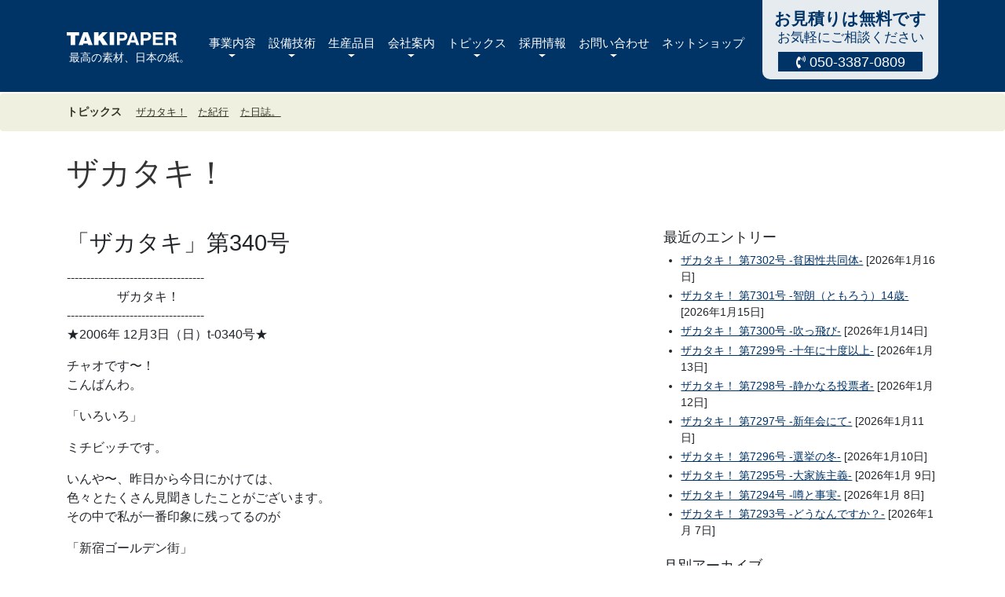

--- FILE ---
content_type: text/html; charset=utf-8
request_url: https://www.takipaper.com/zakataki/2006/12/340.html
body_size: 9951
content:

<!DOCTYPE html>
<html lang="ja">
<head><!-- Google tag (gtag.js) -->
<script async src="https://www.googletagmanager.com/gtag/js?id=G-6LVM41HNG3"></script>
<script>
  window.dataLayer = window.dataLayer || [];
  function gtag(){dataLayer.push(arguments);}
  gtag('js', new Date());

  gtag('config', 'G-6LVM41HNG3');
</script>
<meta charset="UTF-8">
<title>「ザカタキ」第340号 - ザカタキ！ - TAKIPAPER 越前和紙</title>
<meta name="viewport" content="width=device-width,initial-scale=1">
<meta http-equiv="X-UA-Compatible" content="IE=edge">
<link rel="icon" href="/favicon.ico">
<link rel="canonical" href="https://www.takipaper.com/zakataki/2006/12/340.html" />
<!-- Open Graph Protocol -->
<meta property="og:type" content="article"><meta property="og:locale" content="ja_JP">
<meta property="og:title" content="「ザカタキ」第340号 - ザカタキ！">
<meta property="og:url" content="https://www.takipaper.com/zakataki/2006/12/340.html">
<meta property="og:description" content="----------------------------------- ザカタキ...">
<meta property="og:site_name" content="TAKIPAPER 瀧株式会社">
<meta property="og:image" content="https://www.takipaper.com/_assets/imgs/takipaper.png">
<meta name="twitter:card" content="summary_large_image">
<meta name="twitter:site" content="@takipaper">
<meta name="twitter:title" content="「ザカタキ」第340号 - ザカタキ！">
<meta name="twitter:description" content="----------------------------------- ザカタキ...">
<meta name="twitter:image" content="https://www.takipaper.com/_assets/imgs/takipaper.png">
<link href="/_assets/vendor/bootstrap/bootstrap.min.css" rel="stylesheet">
<link rel="stylesheet" href="https://use.fontawesome.com/releases/v5.4.2/css/all.css" integrity="sha384-/rXc/GQVaYpyDdyxK+ecHPVYJSN9bmVFBvjA/9eOB+pb3F2w2N6fc5qB9Ew5yIns" crossorigin="anonymous">
<link rel="stylesheet" href="//cdn.jsdelivr.net/jquery.slick/1.6.0/slick.css">
<link rel="stylesheet" href="//cdn.jsdelivr.net/jquery.slick/1.6.0/slick-theme.css">
<link rel="stylesheet" href="/_assets/vendor/bootstrap/offcanvas.css">
<link rel="stylesheet" href="/_assets/css/styles.min.css">
<style>
.contents #headline .headline-inner{
background:url(/_assets/imgs/ui-char.png) right bottom no-repeat / 62px !important;
}
</style><script src="/_assets/vendor/scrollreveal.min.js"></script></head>
<body id="takipaper" class="zakataki zakataki-detail topics">
  <nav class="navbar navbar-expand-xl fixed-top">
    <div class="container">
      <a class="navbar-brand" href="/"><img src="/_assets/imgs/logo.svg" alt="TAKIPAPER"><span>最高の素材、日本の紙。</span></a>
      <button class="navbar-toggler offcanvas-toggle" type="button" data-toggle="offcanvas" data-target="#navbarSupportedContent" aria-controls="navbarSupportedContent" aria-expanded="false" aria-label="Toggle navigation">
        <span class="menu1"></span>
        <span class="menu2"></span>
        <span class="menu3"></span>
      </button>

      <div class="navbar-collapse offcanvas-collapse" id="navbarSupportedContent">
        <ul class="navbar-nav mr-auto">
          <li class="nav-item dropdown">
            <a class="nav-link dropdown-toggle" href="#" id="navbarBusiness" role="button" data-toggle="dropdown" aria-haspopup="true" aria-expanded="false">事業内容</a>
            <div class="dropdown-menu" aria-labelledby="navbarBusiness">
              <a class="dropdown-item" href="/business/integrated.html">一貫生産の強み</a>
              <a class="dropdown-item" href="/business/activities.html">取り組み</a>
            </div>
          </li>
          <li class="nav-item dropdown">
            <a class="nav-link dropdown-toggle" href="#" id="navbarAbility" role="button" data-toggle="dropdown" aria-haspopup="true" aria-expanded="false">設備技術</a>
            <div class="dropdown-menu" aria-labelledby="navbarAbility">
              <a class="dropdown-item" href="/ability/equipment.html">設備</a>
              <a class="dropdown-item" href="/products/skill/">TAKIPAPERの技術</a>
            </div>
          </li>
          <li class="nav-item dropdown">
            <a class="nav-link dropdown-toggle" href="#" id="navbarItems" role="button" data-toggle="dropdown" aria-haspopup="true" aria-expanded="false">生産品目</a>
            <div class="dropdown-menu" aria-labelledby="navbarItems">
              <a class="dropdown-item" href="/products/">トップ（生産品目一覧）</a>
              <a class="dropdown-item" href="/products/paper.html">和紙の種類</a>
              <a class="dropdown-item" href="/products/flow.html">相談、見積もり、注文の流れ</a>
            </div>
          </li>
          <li class="nav-item dropdown">
            <a class="nav-link dropdown-toggle" href="#" id="navbarDropdown" role="button" data-toggle="dropdown" aria-haspopup="true" aria-expanded="false">会社案内</a>
          <div class="dropdown-menu" aria-labelledby="navbarDropdown">
              <a class="dropdown-item" href="/company/">会社案内トップ</a><a class="dropdown-item" href="/company/#vision">理想・ビジョン・社是</a><a class="dropdown-item" href="/company/#mission">使命・ミッション</a><a class="dropdown-item" href="/company/#philosophy">理念</a> <a class="dropdown-item" href="/company/#outline">会社概要</a> <a class="dropdown-item" href="/company/#history">由緒</a> <a class="dropdown-item" href="/company/#works">営業内容</a> <a class="dropdown-item" href="/company/#production">生産能力</a> <a class="dropdown-item" href="/company/#access">交通アクセス</a>
              <hr class="d-none d-lg-block">
              <a class="dropdown-item" href="/company/staff.html">スタッフ紹介</a><a class="dropdown-item" href="/company/echizenwashi.html">越前和紙について</a><a class="dropdown-item" href="/company/link.html">企業リンク</a><a class="dropdown-item" href="/company/greeting.html">ごあいさつ</a>
            </div>
          </li>
          <li class="nav-item dropdown">
            <a class="nav-link dropdown-toggle" href="#" id="navbarTopics" role="button" data-toggle="dropdown" aria-haspopup="true" aria-expanded="false">トピックス</a>
            <div class="dropdown-menu" aria-labelledby="navbarTopics">
              <a class="dropdown-item" href="/takiko/">た紀行</a><a class="dropdown-item" href="/michivic/">た日誌。</a><a class="dropdown-item" href="/zakataki/">ザカタキ！</a>
            </div>
          </li>
          <li class="nav-item dropdown">
            <a class="nav-link dropdown-toggle" href="#" id="navbarRecruit" role="button" data-toggle="dropdown" aria-haspopup="true" aria-expanded="false">採用情報</a>
            <div class="dropdown-menu" aria-labelledby="navbarRecruit">
              <a class="dropdown-item" href="/recruit/">採用情報　</a>
              <a class="dropdown-item" href="/recruit/#message">社長メッセージ</a>
              <a class="dropdown-item" href="/recruit/#youkou">募集要項</a>
              <a class="dropdown-item" href="/recruit/#step">採用の流れ</a>
              <a class="dropdown-item" href="/recruit/#info">会社情報</a>
              <a class="dropdown-item" href="/recruit/entry.html">エントリーフォーム</a>
              <a class="dropdown-item" href="/recruit/internship.html">インターンシップ・職場体験・職場見学</a>
            </div>
          </li>
          <li class="nav-item dropdown">
            <a class="nav-link dropdown-toggle" href="#" id="navbarContact" role="button" data-toggle="dropdown" aria-haspopup="true" aria-expanded="false">お問い合わせ</a>
            <div class="dropdown-menu" aria-labelledby="navbarContact">
              <a class="dropdown-item" href="/contact/">お問い合わせフォーム</a><a class="dropdown-item" href="/contact/#contact-list">お問い合わせ先</a><a class="dropdown-item" href="/faq/">よくあるご質問</a><a class="dropdown-item" href="/products/flow.html">お見積もりの流れ</a>
            </div>
          </li>
          <li class="nav-item">
            <a class="nav-link" href="https://takipaper.thebase.in/" target="_blank">ネットショップ</a>
          </li>
        </ul>
        <div id="navbar-contact" class="my-2 my-lg-0 pb-3 text-center">
          <div class="contact-inner">
            <span class="free">お見積りは無料です</span>
            <span>お気軽にご相談ください</span>
            <span class="tel px-2"><i class="fas fa-phone-volume"></i> 050-3387-0809</span>
            <span class="form px-2 d-lg-none"><a href="/contact/"><i class="fas fa-envelope"></i> お問い合わせフォーム</a></span>
          </div>
        </div>
      </div>
    </div>
  </nav>
<div class="contents">
    <div class="breadcrumb" class="mb-4">
    <div class="container">
      <div class="row">
        <div class="col-12">
        <p class="mb-0"><strong>トピックス　</strong><a href="/zakataki/">ザカタキ！</a> <a href="/takiko/">た紀行</a> <a href="/michivic/">た日誌。</a></p></div>
      </div>
    </div>
  </div>


  <div id="headline" class="container">
    <div class="row">
      <div class="col-12">
        <div class="headline-inner">
        <h1><a href="https://www.takipaper.com/zakataki/">ザカタキ！</a></h1>
        </div>
      </div>
    </div>
  </div>

  <div class="container">
    <div class="row py-3 py-md-5">
      <div class="col-12 col-md-8">
        <div id="entry-1040054" class="entry-asset asset">
          <h2 class="asset-header pb-2">「ザカタキ」第340号</h2>
          <div class="asset-content">
          <div class="asset-body">
          <p>-----------------------------------<br />
　　　　ザカタキ！<br />
-----------------------------------<br />
★2006年 12月3日（日）t-0340号★</p>

<p>チャオです〜！<br />
こんばんわ。</p>

<p>「いろいろ」</p>

<p>ミチビッチです。</p>

<p>いんや〜、昨日から今日にかけては、<br />
色々とたくさん見聞きしたことがございます。<br />
その中で私が一番印象に残ってるのが</p>

<p>「新宿ゴールデン街」</p>

<p>http://www.goldengai.net/</p>

<p>にある、</p>

<p>「二都物語」</p>

<p>というお店に行ったことであります。</p>

<p>薄暗〜い、八畳ぐらいの広さの店内に、<br />
一つ一つを眺めると</p>

<p>「おどろおどろしい」</p>

<p>モノが色々と飾ってあったりして、</p>

<p>「ねずみ」</p>

<p>もその辺をゴソゴソしていたりするのですが、<br />
そういった風景が</p>

<p>「意外と普通」</p>

<p>に</p>

<p>「まとまっている」</p>

<p>という風情でありまして、<br />
あくまで個人的な感覚としては、<br />
なんとなく</p>

<p>「居心地がいい」</p>

<p>気がしたのが、自分でもちょっと不思議であります。</p>

<p>多分、<br />
2時間ぐらい滞在していたと思うのですが、<br />
そういう雰囲気をさらに盛り上げたのが</p>

<p>「弾き語り」</p>

<p>をしながら、ちょっと申し訳なさそうに<br />
階段を上ってやってくる、</p>

<p>「ながし」</p>

<p>のおじさんの登場だったりするのですが、<br />
我々がお店に居た間に限っても</p>

<p>「入店した矢先」</p>

<p>と</p>

<p>「帰る間際」</p>

<p>2度もおいでになり、お店の女主人に</p>

<p>「2回とも追い返された」</p>

<p>のがちょっと可哀想でもあり、<br />
痛快でもありました。</p>

<p>というわけで、</p>

<p>「最近、ザカタキ短くなってきてる！」</p>

<p>と手厳しいご指摘をいただいた<br />
ストアタキペーパー店主<br />
プレドラグ・ミチビッチでっす。</p>

<p>明日もそこそこは頑張るのであります。</p>

<p><br />
+---<br />
*配信先変更や配信停止は、<br />
<a href="http://www.takipaper.net">http://www.takipaper.net</a><br />
ストアタキペーパーにログインすると画面最上部に現れる<br />
「マイページ」へのリンクから設定できます<br />
--+<br />
*無断転載はほめられたことでは無いですが<br />
何かに役立ててもらえると嬉しいのもまた事実です。<br />
Copyright(C) 2006 TAKIPAPER<br />
-+-</p>

<p>よさげな紙にあえるかも。</p>

<p>ストアタキペーパー｜<a href="http://www.takipaper.net">http://www.takipaper.net</a><br />
タキペーパー奉仕係｜<a href="mailto:store@takipaper.net">store@takipaper.net</a><br />
+-+-<br />
瀧株式会社｜<a href="http://www.takipaper.com">http://www.takipaper.com</a><br />
〒915-0233 福井県越前市岩本町2-26<br />
tel:0778-43-0824 fax:0778-43-0042</p>
          </div>
          <div id="more" class="asset-more"></div>
                    </div>
          <div class="asset-footer content-nav mt-5">
            <div class="row">
              <div class="col-4">
                <a href="https://www.takipaper.com/zakataki/2006/12/341.html">次の記事へ</a>              </div>
              <div class="col-4">
                <a href="https://www.takipaper.com/zakataki/">ザカタキトップへ</a>
              </div>
              <div class="col-4">
                <a href="https://www.takipaper.com/zakataki/2006/12/339.html">前の記事へ</a>              </div>
            </div>
          </div>
        </div>
      </div>
      <div class="col-12 col-md-4 pt-5 pt-md-0 mt-5 mt-md-0">
        <div id="sub" class="sub">
      <div class="archive-individual archive-date-based archive mb-4">
        <h3 class="archive-header mb-2 h4">最近のエントリー</h3>
        <div class="archive-content">
        <ul>        <li><a href="https://www.takipaper.com/zakataki/2026/01/7302.html">ザカタキ！ 第7302号 -貧困性共同体-</a> [2026年1月16日]</li>
                <li><a href="https://www.takipaper.com/zakataki/2026/01/7301--14.html">ザカタキ！ 第7301号 -智朗（ともろう）14歳-</a> [2026年1月15日]</li>
                <li><a href="https://www.takipaper.com/zakataki/2026/01/7300.html">ザカタキ！ 第7300号 -吹っ飛び-</a> [2026年1月14日]</li>
                <li><a href="https://www.takipaper.com/zakataki/2026/01/7299.html">ザカタキ！ 第7299号 -十年に十度以上-</a> [2026年1月13日]</li>
                <li><a href="https://www.takipaper.com/zakataki/2026/01/7298.html">ザカタキ！ 第7298号 -静かなる投票者-</a> [2026年1月12日]</li>
                <li><a href="https://www.takipaper.com/zakataki/2026/01/7297.html">ザカタキ！ 第7297号 -新年会にて-</a> [2026年1月11日]</li>
                <li><a href="https://www.takipaper.com/zakataki/2026/01/7296.html">ザカタキ！ 第7296号 -選挙の冬-</a> [2026年1月10日]</li>
                <li><a href="https://www.takipaper.com/zakataki/2026/01/7295.html">ザカタキ！ 第7295号 -大家族主義-</a> [2026年1月 9日]</li>
                <li><a href="https://www.takipaper.com/zakataki/2026/01/7294.html">ザカタキ！ 第7294号 -噂と事実-</a> [2026年1月 8日]</li>
                <li><a href="https://www.takipaper.com/zakataki/2026/01/7293.html">ザカタキ！ 第7293号 -どうなんですか？-</a> [2026年1月 7日]</li>
        </ul>
        </div>
      </div>

      <div class="archive-category archive mb-4">
        <h3 class="archive-header mb-2 h4">月別アーカイブ</h3>
        <div class="archive-content">
        <form class="d-inline-block">
          <div class="form-group">
          <select class="form-control" onChange="location.href=value">
          <option selected>選択してください</option>
          <option value="https://www.takipaper.com/zakataki/2026/01/">2026年1月</option><option value="https://www.takipaper.com/zakataki/2025/12/">2025年12月</option><option value="https://www.takipaper.com/zakataki/2025/11/">2025年11月</option><option value="https://www.takipaper.com/zakataki/2025/10/">2025年10月</option><option value="https://www.takipaper.com/zakataki/2025/09/">2025年9月</option><option value="https://www.takipaper.com/zakataki/2025/08/">2025年8月</option><option value="https://www.takipaper.com/zakataki/2025/07/">2025年7月</option><option value="https://www.takipaper.com/zakataki/2025/06/">2025年6月</option><option value="https://www.takipaper.com/zakataki/2025/05/">2025年5月</option><option value="https://www.takipaper.com/zakataki/2025/04/">2025年4月</option><option value="https://www.takipaper.com/zakataki/2025/03/">2025年3月</option><option value="https://www.takipaper.com/zakataki/2025/02/">2025年2月</option><option value="https://www.takipaper.com/zakataki/2025/01/">2025年1月</option><option value="https://www.takipaper.com/zakataki/2024/12/">2024年12月</option><option value="https://www.takipaper.com/zakataki/2024/11/">2024年11月</option><option value="https://www.takipaper.com/zakataki/2024/10/">2024年10月</option><option value="https://www.takipaper.com/zakataki/2024/09/">2024年9月</option><option value="https://www.takipaper.com/zakataki/2024/08/">2024年8月</option><option value="https://www.takipaper.com/zakataki/2024/07/">2024年7月</option><option value="https://www.takipaper.com/zakataki/2024/06/">2024年6月</option><option value="https://www.takipaper.com/zakataki/2024/05/">2024年5月</option><option value="https://www.takipaper.com/zakataki/2024/04/">2024年4月</option><option value="https://www.takipaper.com/zakataki/2024/03/">2024年3月</option><option value="https://www.takipaper.com/zakataki/2024/02/">2024年2月</option><option value="https://www.takipaper.com/zakataki/2024/01/">2024年1月</option><option value="https://www.takipaper.com/zakataki/2023/12/">2023年12月</option><option value="https://www.takipaper.com/zakataki/2023/11/">2023年11月</option><option value="https://www.takipaper.com/zakataki/2023/10/">2023年10月</option><option value="https://www.takipaper.com/zakataki/2023/09/">2023年9月</option><option value="https://www.takipaper.com/zakataki/2023/08/">2023年8月</option><option value="https://www.takipaper.com/zakataki/2023/07/">2023年7月</option><option value="https://www.takipaper.com/zakataki/2023/06/">2023年6月</option><option value="https://www.takipaper.com/zakataki/2023/05/">2023年5月</option><option value="https://www.takipaper.com/zakataki/2023/04/">2023年4月</option><option value="https://www.takipaper.com/zakataki/2023/03/">2023年3月</option><option value="https://www.takipaper.com/zakataki/2023/02/">2023年2月</option><option value="https://www.takipaper.com/zakataki/2023/01/">2023年1月</option><option value="https://www.takipaper.com/zakataki/2022/12/">2022年12月</option><option value="https://www.takipaper.com/zakataki/2022/11/">2022年11月</option><option value="https://www.takipaper.com/zakataki/2022/10/">2022年10月</option><option value="https://www.takipaper.com/zakataki/2022/09/">2022年9月</option><option value="https://www.takipaper.com/zakataki/2022/08/">2022年8月</option><option value="https://www.takipaper.com/zakataki/2022/07/">2022年7月</option><option value="https://www.takipaper.com/zakataki/2022/06/">2022年6月</option><option value="https://www.takipaper.com/zakataki/2022/05/">2022年5月</option><option value="https://www.takipaper.com/zakataki/2022/04/">2022年4月</option><option value="https://www.takipaper.com/zakataki/2022/03/">2022年3月</option><option value="https://www.takipaper.com/zakataki/2022/02/">2022年2月</option><option value="https://www.takipaper.com/zakataki/2022/01/">2022年1月</option><option value="https://www.takipaper.com/zakataki/2021/12/">2021年12月</option><option value="https://www.takipaper.com/zakataki/2021/11/">2021年11月</option><option value="https://www.takipaper.com/zakataki/2021/10/">2021年10月</option><option value="https://www.takipaper.com/zakataki/2021/09/">2021年9月</option><option value="https://www.takipaper.com/zakataki/2021/08/">2021年8月</option><option value="https://www.takipaper.com/zakataki/2021/07/">2021年7月</option><option value="https://www.takipaper.com/zakataki/2021/06/">2021年6月</option><option value="https://www.takipaper.com/zakataki/2021/05/">2021年5月</option><option value="https://www.takipaper.com/zakataki/2021/04/">2021年4月</option><option value="https://www.takipaper.com/zakataki/2021/03/">2021年3月</option><option value="https://www.takipaper.com/zakataki/2021/02/">2021年2月</option><option value="https://www.takipaper.com/zakataki/2021/01/">2021年1月</option><option value="https://www.takipaper.com/zakataki/2020/12/">2020年12月</option><option value="https://www.takipaper.com/zakataki/2020/11/">2020年11月</option><option value="https://www.takipaper.com/zakataki/2020/10/">2020年10月</option><option value="https://www.takipaper.com/zakataki/2020/09/">2020年9月</option><option value="https://www.takipaper.com/zakataki/2020/08/">2020年8月</option><option value="https://www.takipaper.com/zakataki/2020/07/">2020年7月</option><option value="https://www.takipaper.com/zakataki/2020/06/">2020年6月</option><option value="https://www.takipaper.com/zakataki/2020/05/">2020年5月</option><option value="https://www.takipaper.com/zakataki/2020/04/">2020年4月</option><option value="https://www.takipaper.com/zakataki/2020/03/">2020年3月</option><option value="https://www.takipaper.com/zakataki/2020/02/">2020年2月</option><option value="https://www.takipaper.com/zakataki/2020/01/">2020年1月</option><option value="https://www.takipaper.com/zakataki/2019/12/">2019年12月</option><option value="https://www.takipaper.com/zakataki/2019/11/">2019年11月</option><option value="https://www.takipaper.com/zakataki/2019/10/">2019年10月</option><option value="https://www.takipaper.com/zakataki/2019/09/">2019年9月</option><option value="https://www.takipaper.com/zakataki/2019/08/">2019年8月</option><option value="https://www.takipaper.com/zakataki/2019/07/">2019年7月</option><option value="https://www.takipaper.com/zakataki/2019/06/">2019年6月</option><option value="https://www.takipaper.com/zakataki/2019/05/">2019年5月</option><option value="https://www.takipaper.com/zakataki/2019/04/">2019年4月</option><option value="https://www.takipaper.com/zakataki/2019/03/">2019年3月</option><option value="https://www.takipaper.com/zakataki/2019/02/">2019年2月</option><option value="https://www.takipaper.com/zakataki/2019/01/">2019年1月</option><option value="https://www.takipaper.com/zakataki/2018/12/">2018年12月</option><option value="https://www.takipaper.com/zakataki/2018/11/">2018年11月</option><option value="https://www.takipaper.com/zakataki/2018/10/">2018年10月</option><option value="https://www.takipaper.com/zakataki/2018/09/">2018年9月</option><option value="https://www.takipaper.com/zakataki/2018/08/">2018年8月</option><option value="https://www.takipaper.com/zakataki/2018/07/">2018年7月</option><option value="https://www.takipaper.com/zakataki/2018/06/">2018年6月</option><option value="https://www.takipaper.com/zakataki/2018/05/">2018年5月</option><option value="https://www.takipaper.com/zakataki/2018/04/">2018年4月</option><option value="https://www.takipaper.com/zakataki/2018/03/">2018年3月</option><option value="https://www.takipaper.com/zakataki/2018/02/">2018年2月</option><option value="https://www.takipaper.com/zakataki/2018/01/">2018年1月</option><option value="https://www.takipaper.com/zakataki/2017/12/">2017年12月</option><option value="https://www.takipaper.com/zakataki/2017/11/">2017年11月</option><option value="https://www.takipaper.com/zakataki/2017/10/">2017年10月</option><option value="https://www.takipaper.com/zakataki/2017/09/">2017年9月</option><option value="https://www.takipaper.com/zakataki/2017/08/">2017年8月</option><option value="https://www.takipaper.com/zakataki/2017/07/">2017年7月</option><option value="https://www.takipaper.com/zakataki/2017/06/">2017年6月</option><option value="https://www.takipaper.com/zakataki/2017/05/">2017年5月</option><option value="https://www.takipaper.com/zakataki/2017/04/">2017年4月</option><option value="https://www.takipaper.com/zakataki/2017/03/">2017年3月</option><option value="https://www.takipaper.com/zakataki/2017/02/">2017年2月</option><option value="https://www.takipaper.com/zakataki/2017/01/">2017年1月</option><option value="https://www.takipaper.com/zakataki/2016/12/">2016年12月</option><option value="https://www.takipaper.com/zakataki/2016/11/">2016年11月</option><option value="https://www.takipaper.com/zakataki/2016/10/">2016年10月</option><option value="https://www.takipaper.com/zakataki/2016/09/">2016年9月</option><option value="https://www.takipaper.com/zakataki/2016/08/">2016年8月</option><option value="https://www.takipaper.com/zakataki/2016/07/">2016年7月</option><option value="https://www.takipaper.com/zakataki/2016/06/">2016年6月</option><option value="https://www.takipaper.com/zakataki/2016/05/">2016年5月</option><option value="https://www.takipaper.com/zakataki/2016/04/">2016年4月</option><option value="https://www.takipaper.com/zakataki/2016/03/">2016年3月</option><option value="https://www.takipaper.com/zakataki/2016/02/">2016年2月</option><option value="https://www.takipaper.com/zakataki/2016/01/">2016年1月</option><option value="https://www.takipaper.com/zakataki/2015/12/">2015年12月</option><option value="https://www.takipaper.com/zakataki/2015/11/">2015年11月</option><option value="https://www.takipaper.com/zakataki/2015/10/">2015年10月</option><option value="https://www.takipaper.com/zakataki/2015/09/">2015年9月</option><option value="https://www.takipaper.com/zakataki/2015/08/">2015年8月</option><option value="https://www.takipaper.com/zakataki/2015/07/">2015年7月</option><option value="https://www.takipaper.com/zakataki/2015/06/">2015年6月</option><option value="https://www.takipaper.com/zakataki/2015/05/">2015年5月</option><option value="https://www.takipaper.com/zakataki/2015/04/">2015年4月</option><option value="https://www.takipaper.com/zakataki/2015/03/">2015年3月</option><option value="https://www.takipaper.com/zakataki/2015/02/">2015年2月</option><option value="https://www.takipaper.com/zakataki/2015/01/">2015年1月</option><option value="https://www.takipaper.com/zakataki/2014/12/">2014年12月</option><option value="https://www.takipaper.com/zakataki/2014/11/">2014年11月</option><option value="https://www.takipaper.com/zakataki/2014/10/">2014年10月</option><option value="https://www.takipaper.com/zakataki/2014/09/">2014年9月</option><option value="https://www.takipaper.com/zakataki/2014/08/">2014年8月</option><option value="https://www.takipaper.com/zakataki/2014/07/">2014年7月</option><option value="https://www.takipaper.com/zakataki/2014/06/">2014年6月</option><option value="https://www.takipaper.com/zakataki/2014/05/">2014年5月</option><option value="https://www.takipaper.com/zakataki/2014/04/">2014年4月</option><option value="https://www.takipaper.com/zakataki/2014/03/">2014年3月</option><option value="https://www.takipaper.com/zakataki/2014/02/">2014年2月</option><option value="https://www.takipaper.com/zakataki/2014/01/">2014年1月</option><option value="https://www.takipaper.com/zakataki/2013/12/">2013年12月</option><option value="https://www.takipaper.com/zakataki/2013/11/">2013年11月</option><option value="https://www.takipaper.com/zakataki/2013/10/">2013年10月</option><option value="https://www.takipaper.com/zakataki/2013/09/">2013年9月</option><option value="https://www.takipaper.com/zakataki/2013/08/">2013年8月</option><option value="https://www.takipaper.com/zakataki/2013/07/">2013年7月</option><option value="https://www.takipaper.com/zakataki/2013/06/">2013年6月</option><option value="https://www.takipaper.com/zakataki/2013/05/">2013年5月</option><option value="https://www.takipaper.com/zakataki/2013/04/">2013年4月</option><option value="https://www.takipaper.com/zakataki/2013/03/">2013年3月</option><option value="https://www.takipaper.com/zakataki/2013/02/">2013年2月</option><option value="https://www.takipaper.com/zakataki/2013/01/">2013年1月</option><option value="https://www.takipaper.com/zakataki/2012/12/">2012年12月</option><option value="https://www.takipaper.com/zakataki/2012/11/">2012年11月</option><option value="https://www.takipaper.com/zakataki/2012/10/">2012年10月</option><option value="https://www.takipaper.com/zakataki/2012/09/">2012年9月</option><option value="https://www.takipaper.com/zakataki/2012/08/">2012年8月</option><option value="https://www.takipaper.com/zakataki/2012/07/">2012年7月</option><option value="https://www.takipaper.com/zakataki/2012/06/">2012年6月</option><option value="https://www.takipaper.com/zakataki/2012/05/">2012年5月</option><option value="https://www.takipaper.com/zakataki/2012/04/">2012年4月</option><option value="https://www.takipaper.com/zakataki/2012/03/">2012年3月</option><option value="https://www.takipaper.com/zakataki/2012/02/">2012年2月</option><option value="https://www.takipaper.com/zakataki/2012/01/">2012年1月</option><option value="https://www.takipaper.com/zakataki/2011/12/">2011年12月</option><option value="https://www.takipaper.com/zakataki/2011/11/">2011年11月</option><option value="https://www.takipaper.com/zakataki/2011/10/">2011年10月</option><option value="https://www.takipaper.com/zakataki/2011/09/">2011年9月</option><option value="https://www.takipaper.com/zakataki/2011/08/">2011年8月</option><option value="https://www.takipaper.com/zakataki/2011/07/">2011年7月</option><option value="https://www.takipaper.com/zakataki/2011/06/">2011年6月</option><option value="https://www.takipaper.com/zakataki/2011/05/">2011年5月</option><option value="https://www.takipaper.com/zakataki/2011/04/">2011年4月</option><option value="https://www.takipaper.com/zakataki/2011/03/">2011年3月</option><option value="https://www.takipaper.com/zakataki/2011/02/">2011年2月</option><option value="https://www.takipaper.com/zakataki/2011/01/">2011年1月</option><option value="https://www.takipaper.com/zakataki/2010/12/">2010年12月</option><option value="https://www.takipaper.com/zakataki/2010/11/">2010年11月</option><option value="https://www.takipaper.com/zakataki/2010/10/">2010年10月</option><option value="https://www.takipaper.com/zakataki/2010/09/">2010年9月</option><option value="https://www.takipaper.com/zakataki/2010/08/">2010年8月</option><option value="https://www.takipaper.com/zakataki/2010/07/">2010年7月</option><option value="https://www.takipaper.com/zakataki/2010/06/">2010年6月</option><option value="https://www.takipaper.com/zakataki/2010/05/">2010年5月</option><option value="https://www.takipaper.com/zakataki/2010/04/">2010年4月</option><option value="https://www.takipaper.com/zakataki/2010/03/">2010年3月</option><option value="https://www.takipaper.com/zakataki/2010/02/">2010年2月</option><option value="https://www.takipaper.com/zakataki/2010/01/">2010年1月</option><option value="https://www.takipaper.com/zakataki/2009/12/">2009年12月</option><option value="https://www.takipaper.com/zakataki/2009/11/">2009年11月</option><option value="https://www.takipaper.com/zakataki/2009/10/">2009年10月</option><option value="https://www.takipaper.com/zakataki/2009/09/">2009年9月</option><option value="https://www.takipaper.com/zakataki/2009/08/">2009年8月</option><option value="https://www.takipaper.com/zakataki/2009/07/">2009年7月</option><option value="https://www.takipaper.com/zakataki/2009/06/">2009年6月</option><option value="https://www.takipaper.com/zakataki/2009/05/">2009年5月</option><option value="https://www.takipaper.com/zakataki/2009/04/">2009年4月</option><option value="https://www.takipaper.com/zakataki/2009/03/">2009年3月</option><option value="https://www.takipaper.com/zakataki/2009/02/">2009年2月</option><option value="https://www.takipaper.com/zakataki/2009/01/">2009年1月</option><option value="https://www.takipaper.com/zakataki/2008/12/">2008年12月</option><option value="https://www.takipaper.com/zakataki/2008/11/">2008年11月</option><option value="https://www.takipaper.com/zakataki/2008/10/">2008年10月</option><option value="https://www.takipaper.com/zakataki/2008/09/">2008年9月</option><option value="https://www.takipaper.com/zakataki/2008/08/">2008年8月</option><option value="https://www.takipaper.com/zakataki/2008/07/">2008年7月</option><option value="https://www.takipaper.com/zakataki/2008/06/">2008年6月</option><option value="https://www.takipaper.com/zakataki/2008/05/">2008年5月</option><option value="https://www.takipaper.com/zakataki/2008/04/">2008年4月</option><option value="https://www.takipaper.com/zakataki/2008/03/">2008年3月</option><option value="https://www.takipaper.com/zakataki/2008/02/">2008年2月</option><option value="https://www.takipaper.com/zakataki/2008/01/">2008年1月</option><option value="https://www.takipaper.com/zakataki/2007/12/">2007年12月</option><option value="https://www.takipaper.com/zakataki/2007/11/">2007年11月</option><option value="https://www.takipaper.com/zakataki/2007/10/">2007年10月</option><option value="https://www.takipaper.com/zakataki/2007/09/">2007年9月</option><option value="https://www.takipaper.com/zakataki/2007/08/">2007年8月</option><option value="https://www.takipaper.com/zakataki/2007/07/">2007年7月</option><option value="https://www.takipaper.com/zakataki/2007/06/">2007年6月</option><option value="https://www.takipaper.com/zakataki/2007/05/">2007年5月</option><option value="https://www.takipaper.com/zakataki/2007/04/">2007年4月</option><option value="https://www.takipaper.com/zakataki/2007/03/">2007年3月</option><option value="https://www.takipaper.com/zakataki/2007/02/">2007年2月</option><option value="https://www.takipaper.com/zakataki/2007/01/">2007年1月</option><option value="https://www.takipaper.com/zakataki/2006/12/">2006年12月</option><option value="https://www.takipaper.com/zakataki/2006/11/">2006年11月</option><option value="https://www.takipaper.com/zakataki/2006/10/">2006年10月</option><option value="https://www.takipaper.com/zakataki/2006/09/">2006年9月</option><option value="https://www.takipaper.com/zakataki/2006/08/">2006年8月</option><option value="https://www.takipaper.com/zakataki/2006/07/">2006年7月</option><option value="https://www.takipaper.com/zakataki/2006/06/">2006年6月</option><option value="https://www.takipaper.com/zakataki/2006/05/">2006年5月</option><option value="https://www.takipaper.com/zakataki/2006/04/">2006年4月</option><option value="https://www.takipaper.com/zakataki/2006/03/">2006年3月</option><option value="https://www.takipaper.com/zakataki/2006/02/">2006年2月</option><option value="https://www.takipaper.com/zakataki/2006/01/">2006年1月</option><option value="https://www.takipaper.com/zakataki/2005/12/">2005年12月</option><option value="https://www.takipaper.com/zakataki/2005/11/">2005年11月</option><option value="https://www.takipaper.com/zakataki/2005/10/">2005年10月</option></select>
          </div>
        </form>
        </div>
      </div>

      <div class="archive-category archive mb-4">
        <h3 class="archive-header mb-2 h4">カテゴリ別アーカイブ</h3>
        <div class="archive-content">
        <form class="d-inline-block mb-4">
          <div class="form-group">
          <select class="form-control" onChange="location.href=value">
          <option selected>選択してください</option>
          <option value="https://www.takipaper.com/zakataki/tomorrow/">ともろう</option><option value="https://www.takipaper.com/zakataki/bananapaper/">バナナペーパー</option><option value="https://www.takipaper.com/zakataki/karaage/">唐揚げ</option><option value="https://www.takipaper.com/zakataki/company/">会社</option><option value="https://www.takipaper.com/zakataki/society/">社会</option></select>
          </div>
        </form>
        </div>
      </div>

</div> 
      </div>
    </div>
  </div>
    <div class="breadcrumb" class="mb-4">
    <div class="container">
      <div class="row">
        <div class="col-12">
        <p class="mb-0"><strong>トピックス　</strong><a href="/zakataki/">ザカタキ！</a> <a href="/takiko/">た紀行</a> <a href="/michivic/">た日誌。</a></p></div>
      </div>
    </div>
  </div>

</div>

<div class="gototop">
  <a href="#takipaper">
    <i class="fa fa-chevron-up" aria-hidden="true"></i>top
  </a>
</div>
<div class="gototop">
  <a href="#takipaper">
    <img src="/uploads/home-description-panda.png" alt=""><i class="fa fa-chevron-up" aria-hidden="true"></i>top
  </a>
</div>
<footer id="footer">
  <div id="f-nav" class="container py-3">
    <div class="row">
        <div class="col-12 col-sm-6 col-lg-3">
          <h2>事業内容</h2>
          <p class="mb-2">和紙の里で和紙製品を一貫生産しています。</p>
          <p class="pb-3"><a href="/business/integrated.html">一貫生産の強み</a>　<a href="/business/activities.html">取り組み</a></p>
          <h2>設備技術</h2>
          <p class="mb-2">弊社の設備と技術のご紹介です</p>
          <p class="pb-3"><a href="/ability/equipment.html">主要設備</a>　<a href="/products/skill/">技術</a></p>
        <h2>生産品目</h2>
        <p class="mb-2">独自な紙製品の受注生産をしています。</p>
        <p class="pb-3"><a href="/products/">生産品目一覧</a>　<a href="/products/paper.html">和紙の種類</a></p>
        <div id="f-flow"><a href="/products/flow.html">
          <img src="/_assets/imgs/ui-fnav-flow.png" alt="お見積もりは無料です。お気軽にお問い合わせください。お見積もりから納品までの流れ" class="img-fluid"></a>
        </div>
<div class="page-fsc pt-3">
<p><a href="/business/activities.html#fsc" style="display:inline-block;"><img src="https://www.takipaper.com/uploads/page-fsc.png" alt="瀧株式会社は、日本に3つしかないFSC認証和紙工場の1つです（2024.10 現在 当社調べ）" height="120" width="339" style="width:280px;height:auto;" class="img-fluid"></a></p>
</div>
        </div>
        <div class="col-12 col-sm-6 col-lg-3">
          <h2>瀧株式会社について</h2>
          <dl>
            <dt style="margin-top:0;"><a href="/company/">会社案内</a></dt>
            <dd>ベルサイユ条約の証文用紙を漉いたのは我々のご先祖さまです。</dd>
            <dd><a href="/company/#vision">理想・ビジョン・社是</a><a href="/company/#mission">使命・ミッション</a>　<a href="/company/#philosophy">理念</a>　<a href="/company/#outline">会社概要</a>　<a href="/company/#history">由緒</a><br><a href="/company/#works">営業内容</a>　<a href="/company/#production">生産能力</a>　<a href="/company/staff.html">スタッフ紹介</a>　<a href="/company/greeting.html">ごあいさつ</a></dd>
            <dt><a href="/company/#access">交通アクセス</a></dt>
            <dd>初めてお越しになるお客様にきっと役立つ情報です。</dd>
            <dt><a href="/company/echizenwashi.html">越前和紙について</a></dt>
            <dd>思いは、言葉となり伝わり続ける。“紙”への思いをしたためました。</dd>
            <dt><a href="/company/link.html">企業リンク</a></dt>
            <dt><a href="/recruit/">採用情報</a></dt>
          </dl>
        </div>
        <div class="col-12 col-sm-6 col-lg-3">
          <h2>トピックス</h2>
          <dl>
            <dt style="margin-top:0;"><a href="/zakataki/">ザカタキ！（ブログ）</a></dt>
            <dd>瀧株式会社社長の心の日報。</dd>
            <dt><a href="/takiko/">た紀行</a></dt>
            <dd>ひと月ごとの近況報告やお知らせ</dd>
            <dt><a href="/tomorrow/">あしたのともろう★彡（4代目ブログ）</a></dt>
            <dt><a href="/michivic/">た日誌。（ブログ）</a></dt>
            <dd>瀧株式会社の内部情勢なども交えた備忘録ブログ。</dd>
            <dt><a href="/takiko/dev/">大商品開発計画</a></dt>
            <dd>過去のオリジナル商品の開発秘話。</dd>
            <dt><a href="https://www.instagram.com/takipaper/" target="_blank"><i class="fab fa-instagram"></i> takipaper</a></dt>
            <dt><a href="https://www.instagram.com/tomorrow_miteam/" target="_blank"><i class="fab fa-instagram"></i> tomorrow_miteam</a></dt>
          </dl>
        </div>
        <div class="col-12 col-sm-6 col-lg-3">
          <h2>お問い合わせ</h2>
          <p>個人のかた、企業のかた、とにかく何でもお問い合わせ下さい。</p>
          <p><a href="/faq/">よくあるご質問</a></p>
          <div id="f-info">
            <dl>
              <dt>瀧株式会社</dt>
              <dd>〒915-0233<br>福井県越前市岩本町2-26</dd>
              <dt>TEL.</dt>
              <dd class="tel">050-3387-0809</dd>
              <dt>Email.</dt>
              <dd class="mail">
                <a
                  href="&#109;&#97;&#105;&#108;&#116;&#111;&#58;&#109;a&#105;l&#64;&#116;&#97;&#107;i&#112;a&#112;&#101;&#114;&#46;com">m&#97;i&#108;&#64;tak&#105;pa&#112;&#101;r&#46;co&#109;</a>
              </dd>
              <dt class="form">
                <a href="/contact#form">フォームから問い合わせ</a>
              </dt>
            </dl>
            <dl>
              <dt>受付対応時間</dt>
              <dd><strong>AM9:00〜PM5:00</strong><br>
                ※土・日・祝日を除きます</dd>
            </dl>
          </div>
        </div>
      </div>
    </div>

  <div class="container pt-3">
  <div class="row">
  <div class="col-12 col-lg-6">
    <div id="footer-logo"><img src="/_assets/imgs/footer-logo.svg" alt="TAKIPAPER supreme ingredients japanese paper"></div>
      <p class="copyright">Copyright © 2004-2026 TAKIPAPER. All rights reserved.</p>
    <div id="legal"><a href="/legal/">利用規約</a></div>
  </div>
  <div class="col-12 col-lg-6 px-0">
    </div>
  </div>
  </div>
</footer>
<script src="https://code.jquery.com/jquery-3.3.1.min.js"></script>
<script src="https://cdnjs.cloudflare.com/ajax/libs/popper.js/1.14.3/umd/popper.min.js" integrity="sha384-ZMP7rVo3mIykV+2+9J3UJ46jBk0WLaUAdn689aCwoqbBJiSnjAK/l8WvCWPIPm49" crossorigin="anonymous"></script>
<script src="https://cdnjs.cloudflare.com/ajax/libs/jquery-smooth-scroll/2.2.0/jquery.smooth-scroll.min.js"></script>
<script src="https://stackpath.bootstrapcdn.com/bootstrap/4.1.3/js/bootstrap.min.js" integrity="sha384-ChfqqxuZUCnJSK3+MXmPNIyE6ZbWh2IMqE241rYiqJxyMiZ6OW/JmZQ5stwEULTy" crossorigin="anonymous"></script>
<script src="/_assets/vendor/bootstrap/offcanvas.js"></script>
<script src="//cdn.jsdelivr.net/jquery.slick/1.6.0/slick.min.js"></script>
<script src="/_assets/js/script.js"></script>

<script src="https://form.movabletype.net/dist/parent-loader.js" defer async></script></body>
</html>


--- FILE ---
content_type: text/css
request_url: https://www.takipaper.com/_assets/css/styles.min.css
body_size: 10759
content:
body{font-size:16px}@media screen and (min-width: 62.0625em){body{padding-top:0}}td ol,td ul{margin-bottom:0}ul ul{margin-bottom:0}.contents .breadcrumb p strong a{text-decoration:none}address{font-style:normal}img{border:0}a{color:#036}a:visit{color:#504d9b}a img{border:none}li li{font-size:100%}td li,td p{font-size:100%}td ol,td ul{padding-bottom:0}.clearfix{zoom:1}.clearfix:after{content:"";display:block;clear:both}.block,.faq .asset,.text{margin:30px 0 60px}nav.navbar{background:#036 !important;padding:0 1rem}nav.navbar .container{position:relative}nav.navbar .navbar-toggler{padding:0;border-radius:0;width:40px;height:22px;top:18px;right:0;position:absolute;cursor:pointer;overflow:hidden;z-index:9999}nav.navbar .navbar-toggler .menu1,nav.navbar .navbar-toggler .menu2,nav.navbar .navbar-toggler .menu3{width:40px;height:3px;background-color:#fff;position:absolute}nav.navbar .navbar-toggler .menu1{top:3px}nav.navbar .navbar-toggler .menu2{top:10px;-webkit-transition:all .1s ease-in-out;transition:all .1s ease-in-out}nav.navbar .navbar-toggler .menu3{top:17px}nav.navbar .navbar-toggler .menu1,nav.navbar .navbar-toggler .menu3{-webkit-transition:all .5s ease-out;transition:all .5s ease-out}nav.navbar .navbar-toggler .menuclick1{top:8px;width:20px;-webkit-transform:rotate(135deg);transform:rotate(135deg)}nav.navbar .navbar-toggler .menuclick2{background-color:rgba(255,255,255,0)}nav.navbar .navbar-toggler .menuclick3{top:8px;width:20px;-webkit-transform:rotate(-135deg);transform:rotate(-135deg)}nav.navbar .nav-link{display:-webkit-box;display:-ms-flexbox;display:flex;-webkit-box-orient:vertical;-webkit-box-direction:normal;-ms-flex-direction:column;flex-direction:column}nav.navbar a{text-decoration:none;color:#fff}nav.navbar a.navbar-brand img{width:140px}nav.navbar a.navbar-brand span{color:#fff;font-size:.9rem;padding-left:.2em;display:block}nav.navbar ul{padding-bottom:0}nav.navbar ul li{border-radius:.25rem;margin-bottom:0;font-size:15px}nav.navbar ul li.nav-item a.dropdown-toggle::after{display:block;text-align:center;margin:3px auto 0}nav.navbar .dropdown-menu{border-top:0;border-radius:0 .25rem .25rem;margin-top:-3px}nav.navbar .dropdown-menu a{color:#036;display:inline-block}nav.navbar .offcanvas-collapse{background:#036}nav.navbar #navbar-contact .contact-inner{background:rgba(255,255,255,.9);color:#036;border-radius:0 0 10px 10px;padding:5px}nav.navbar #navbar-contact .contact-inner span{display:block;line-height:1.3;font-size:1.2rem}nav.navbar #navbar-contact .contact-inner span.free{font-size:1.5rem;font-weight:700;margin-top:5px}nav.navbar #navbar-contact .contact-inner span.form,nav.navbar #navbar-contact .contact-inner span.tel{font-size:1.2rem;background:#036;color:#fff;margin:8px 5px 5px;padding:.5rem}nav.navbar #navbar-contact .contact-inner span.form i{font-size:1rem;vertical-align:baseline}nav.navbar #navbar-contact .contact-inner span.tel{font-size:1.3rem}nav.navbar #navbar-contact .contact-inner span.tel i{font-size:1rem;vertical-align:baseline}nav.navbar #navbar-contact .contact-inner span.tel a{text-decoration:none}nav.navbar #navbar-contact .contact-inner:hover{opacity:.9}@media screen and (min-width: 1200px){nav.navbar ul li.show,nav.navbar ul li:active,nav.navbar ul li:hover{background:#cbe4e4 !important}nav.navbar ul li.show a,nav.navbar ul li:hover a{color:#333}nav.navbar ul li.show{border-radius:.25rem .25rem .25rem 0}nav.navbar ul li:active a{color:#333;background:0 0 !important}nav.navbar ul li>li{-ms-flex-item-align:start;align-self:flex-start}nav.navbar .dropdown-menu{background:#cbe4e4}nav.navbar #navbar-contact .contact-inner{padding:5px 15px}nav.navbar #navbar-contact .contact-inner span{font-size:1.05rem}nav.navbar #navbar-contact .contact-inner span.free{font-size:1.3rem}nav.navbar #navbar-contact .contact-inner span.tel{font-size:1.1rem;padding:.1rem}}@media screen and (max-width: 1199px){nav.navbar ul{text-align:center;max-width:720px;margin:0 auto}nav.navbar ul li+li{border-top:1px solid rgba(255,255,255,.4);padding:.2rem;border-radius:0}nav.navbar ul li a:hover{background:rgba(255,255,255,.1)}nav.navbar .dropdown-menu{background:0 0;margin-top:3px;text-align:center;padding:0 10px}nav.navbar .dropdown-menu a{color:#fff;border-top:dashed 1px rgba(255,255,255,.4);display:block;padding:.5rem}nav.navbar .dropdown-menu a:hover{background:rgba(255,255,255,.1)}nav.navbar #navbar-contact .contact-inner{border-radius:3px;max-width:540px;margin:10px auto}nav.navbar.navbar-expand-xl{-webkit-box-orient:horizontal;-webkit-box-direction:normal;-ms-flex-flow:row nowrap;flex-flow:row nowrap;-webkit-box-pack:start;-ms-flex-pack:start;justify-content:flex-start}nav.navbar.navbar-expand-xl .navbar-collapse{display:none}nav.navbar.navbar-expand-xl .navbar-collapse.open{display:block}}.contents .breadcrumb{background:#f0f0e1;color:#333326;padding:.2rem;margin-bottom:0}.contents .breadcrumb p{padding:.8em 0;font-size:80%}.contents .breadcrumb p strong{margin-right:.3em;font-size:110%}.contents .breadcrumb p a{margin-right:.8em;color:#333326;display:inline-block}.contents #headline{margin-top:1.2rem}.contents #headline .headline-inner{min-height:50px;padding-right:65px;background:url(/_assets/imgs/ui-char.png) right bottom no-repeat/contain}.contents #headline .headline-inner h1{margin-bottom:0;padding-top:10px}.contents #headline .headline-inner h1+p{margin-top:1rem}.contents a{text-decoration:underline}.contents .btn a,.contents a.btn{text-decoration:none}.contents .shokunin{border:1px solid #eee;padding:10px;margin-top:10px}.contents .shokunin img{float:left;margin:0 15px 0 0;display:block}.contents .shokunin .namee{line-height:1.6 !important;margin-bottom:0 !important}.contents .shokunin .namej{line-height:1.6 !important;margin-bottom:0 !important;font-weight:700;margin-top:1em}.contents .shokunin .namee{font-size:70%}.contents .shokunin .name2{font-size:75%;font-weight:700;clear:both;margin-bottom:0 !important;padding-top:.8em}.contents .shokunin p.profile{margin-top:.2em;line-height:1.7 !important;margin-bottom:0}.contents .shokunin .kabo img:hover{opacity:0;width:60px;height:60px}.contents .shokunin .michivic{background:url(/uploads/company-staff-minimr_r.gif) no-repeat;width:60px;height:60px;float:left;margin:0 15px 0 0}.contents .shokunin .michivic img:hover{opacity:0;width:60px;height:60px}.contents .shokunin .kabo{background:url(/uploads/company-staff-kabo2.gif) no-repeat;width:60px;height:60px;float:left;margin:0 15px 0 0}.contents #map{margin-bottom:30px}.contents #access #map{position:relative;height:0;max-width:100%;margin-bottom:20px;padding-bottom:75%}.contents #access #map iframe{position:absolute;top:0;left:0;width:100%;height:100%}.contents #access .plan{border:1px solid #eee;padding:10px 15px 5px}.contents #access p.note{font-size:80%;color:#666;padding:0;margin-top:10px}.contents #echizenwashi-image p{font-size:75%}.contents #page-8 .half dd{margin-bottom:1em}@media screen and (min-width: 62.0625em){.contents{padding-top:60px}.contents h2{font-size:1.8rem}.contents h3{font-size:1.4rem}.contents h4{font-size:1.3rem}}@media screen and (max-width: 62em){.contents{padding-top:5px}.contents #headline .headline-inner{padding-right:75px;background-size:80px !important;min-height:80px}.contents #headline h1{font-size:1.4rem;margin-top:1rem}.contents h2{font-size:1.2rem}.contents h3{font-size:1rem}.contents h4{font-size:.9rem}}@media screen and (min-width: 1200px){.contents{padding-top:119px}}.right{float:right;margin:10px 0 20px 20px}#mitsumori{margin-bottom:10px}#mitsumori>p{margin-bottom:0;padding:50px 50px 1em;text-align:left}#mitsumori .mitsumori-block{background:#cbe4e4;border-radius:4px;display:-webkit-box;display:-ms-flexbox;display:flex;-webkit-box-pack:justify;-ms-flex-pack:justify;justify-content:space-between;-webkit-box-align:center;-ms-flex-align:center;align-items:center}#mitsumori .mitsumori-block .mitsumori-tel{background:#036;padding:25px 15px;border-radius:3px 3px 0 0}#mitsumori .mitsumori-block .mitsumori-tel a{display:block;color:#fff;text-decoration:none}#mitsumori .mitsumori-block .mitsumori-tel span{display:block;color:#fff;text-decoration:none;line-height:1.2;font-size:1.05rem;margin-block:5px}#mitsumori .mitsumori-block .mitsumori-tel span.free{font-size:1.3rem}#mitsumori .mitsumori-block .mitsumori-tel span.tel{font-size:1.2rem;background:#036;color:#fff;margin-top:.2rem;font-weight:bold}#mitsumori .mitsumori-block .mitsumori-tel span.tel i{font-size:1rem;vertical-align:baseline}#mitsumori .mitsumori-block .mitsumori-comeon p{padding:8px 20px 0;margin-bottom:0}#mitsumori .mitsumori-block .mitsumori-btn{padding:0 20px}#mitsumori .mitsumori-block .mitsumori-btn img{margin:5px 0 0}#mitsumori .mitsumori-block .mitsumori-btn p{margin-bottom:0;line-height:1.5}@media screen and (max-width: 991px){#mitsumori .mitsumori-block{-webkit-box-pack:center;-ms-flex-pack:center;justify-content:center;-webkit-box-orient:horizontal;-webkit-box-direction:normal;-ms-flex-direction:row;flex-direction:row;-ms-flex-wrap:wrap;flex-wrap:wrap}#mitsumori .mitsumori-block>div{width:100%}#mitsumori .mitsumori-block .mitsumori-comeon{padding-top:10px}#mitsumori .mitsumori-block .mitsumori-btn{padding-block:20px 30px}}@media screen and (min-width: 992px){#mitsumori .mitsumori-block{max-width:900px;margin-inline:auto}#mitsumori .mitsumori-block .mitsumori-tel{padding-block:2rem;width:220px}#mitsumori .mitsumori-block .mitsumori-comeon{width:300px}#mitsumori .mitsumori-block .mitsumori-btn{width:45%;padding:16px 0 16px 1rem;margin-right:15px}#mitsumori .mitsumori-block .mitsumori-btn p{line-height:1.3}}.button a{display:inline-block;border:1px solid #036;padding:.6rem 70px .6rem 50px;border-radius:25px;font-size:1.1rem;background:#fff;margin-block:.6rem;text-decoration:none;min-width:290px;background:rgba(255,255,255,.8) url(/uploads/button-arrow.svg) no-repeat calc(100% - 20px) 50%/40px}.button a:hover{text-decoration:none;color:#fff;background:#036 url(/uploads/button-arrow-white.svg) no-repeat calc(100% - 20px) 50%/40px}@media screen and (max-width: 48em){.button a{padding:.6rem 50px;min-width:260px;background-position:calc(100% - 15px) calc(50% - 2px);background-size:30px;text-align:center}.button a::after{width:0}}@media screen and (max-width: 48em){.contents .breadcrumb p strong{display:block}}#direct{margin-top:120px;background:url(/_assets/imgs/ui-direct-bg.png)}#direct #direct-header{position:relative}#direct #direct-header h2{position:absolute;z-index:100;top:-65px;right:0;left:0;margin:auto;width:195px}#direct #direct-header h2 a{display:inline-block}#direct #direct-header p{padding:65px 0 10px}@media screen and (min-width: 62.0625em){#direct #direct-header{background:url(/_assets/imgs/ui-direct-pancho.png) right 20px no-repeat}}@media screen and (min-width: 48.0625em){#direct #direct-header p{padding-top:75px;font-size:75%}}#direct #direct-slide{padding:15px 0 25px;margin-bottom:20px}#direct #direct-slide ul{margin:0;padding:0}#direct #direct-slide ul li a{background:#fff;height:150px;width:150px;margin:0 auto 5px;display:block}#direct #direct-slide ul li#direct-pancho a{background:0 0}#direct #direct-slide ul li img{margin:auto}#direct #banquet a{display:block}.gototop{z-index:110;position:fixed;right:0;bottom:0;width:60px;height:60px;background:#036;-webkit-box-shadow:0 0 2px rgba(0,0,0,.5);box-shadow:0 0 2px rgba(0,0,0,.5);display:none}.gototop a{display:block;text-align:center;text-decoration:none;color:#fff;padding:8px;font-size:10px;line-height:1}.gototop a i{font-size:28px;display:block;padding-top:3px}.gototop img{position:absolute;top:-45px;width:50px;left:-20px}footer{background:#fbfbf6;padding-top:2rem}footer #f-nav .row>div{font-size:85%}footer #f-nav a{text-decoration:underline;display:inline-block}footer #f-nav h2{font-size:1.1rem;border-top:2px solid #036;padding-top:12px;margin-bottom:.8rem}footer #f-nav p{font-size:.95rem;margin-bottom:.4rem}footer #f-nav p+p{margin-top:0}footer #f-nav p+h2{margin-top:1rem}footer #f-nav dl dt{font-size:.95rem;margin:1.6em 0 .5em}footer #f-nav dl dt a{margin-right:1rem;text-decoration:none}footer #f-nav dl dt a:hover{text-decoration:underline}footer #f-nav dl dt.form{font-weight:normal;font-size:1rem}footer #f-nav dl dd{margin-bottom:.5em;font-size:.95rem}footer #f-nav dl dd a{margin-right:8px}footer #f-nav dl dd a{line-height:1.8}footer #f-nav #f-flow{margin-top:15px}footer #f-nav #f-flow a{display:block}footer #f-nav #f-info{margin-top:1.6rem}footer #f-nav #f-info dl{background:#cbe4e4;padding:10px}footer #f-nav #f-info dl dd a,footer #f-nav #f-info dl dd.tel,footer #f-nav #f-info dl dd.tel a{margin-right:0;font-weight:500}footer #f-nav #f-info dl dt{font-weight:600;margin:.2em 0}footer #f-nav #f-info .mail,footer #f-nav #f-info .tel{font-size:1.3rem;font-weight:700}footer #f-nav #f-info .mail a,footer #f-nav #f-info .tel a{color:#333;text-decoration:none}footer #f-nav #f-info dd strong{font-size:1.2rem;font-weight:normal}footer #f-nav h3{font-size:1rem}@media screen and (max-width: 991px){footer #f-nav .row>div{margin-bottom:2rem}}@media screen and (max-width: 36em){footer #f-nav .row>div{margin-bottom:1.4rem}footer #f-nav h2+p,footer #f-nav dt+dd{display:none}footer #f-nav dl dt{margin-top:0}footer #f-nav #f-info dt+dd{display:block}}footer #footer-logo img{width:239px}footer p.copyright{margin:1em 1em 1em 0;font-size:70%;color:#666}footer #legal{margin:.8em 0;float:left;font-size:75%}footer #social-button{float:right}footer #social-button>div{display:inline-block}footer #social-button #button-facebook{width:120px}footer #social-button #button-google{width:80px}footer #social-button #button-twitter{width:110px;overflow:hidden}@media screen and (max-width: 48em){footer #direct{padding:15px 0;margin-bottom:20px}footer #direct h2 a{display:block;background:url(/_assets/imgs/direct2.png) right -20px no-repeat}}.home #instagram h2 a,.home #products h1 a,.home #topics h2 a{text-decoration:none}.home #description{background:rgba(255,255,255,.98) url(/uploads/products-paper04a.jpg) no-repeat top center/cover;position:relative;background-color:rgba(255,255,255,.8);background-blend-mode:lighten}.home #description #feature{overflow:hidden;border-bottom-left-radius:0 !important}.home #description #feature #feature-slider{width:100%;height:100%;overflow:hidden;border-bottom-left-radius:120px}.home #description #feature .slide{height:100%}.home #description #feature .slick-list{height:100%}.home #description #feature .slick-track{height:100%;width:100%}.home #description #feature>img{position:absolute;bottom:-7px;right:10px;z-index:99}.home #description #fukidashi{position:absolute;bottom:18px;right:55px}.home #description #fukidashi .fukidashi{font-size:12px;background:rgba(255,255,255,.9);padding:12px 12px 12px 18px;border-radius:3px;opacity:1;-webkit-animation:late-open 30s infinite;animation:late-open 30s infinite}.home #description #fukidashi .fukidashi a{text-decoration:none;color:#333}.home #description #fukidashi .fukidashi p{margin-bottom:0;letter-spacing:.1rem}.home #description #fukidashi .fukidashi p span{font-size:12px;letter-spacing:0}.home #description #fukidashi .fukidashi p strong{font-size:16px;font-weight:normal}.home #description #fukidashi .fukidashi br{display:none}@media screen and (width < 768px){.home #description #fukidashi{right:45px}}@media screen and (width < 660px){.home #description #fukidashi{left:35px}.home #description #fukidashi .fukidashi p span{display:inline-block}}@-webkit-keyframes late-open{0%{opacity:1}48%{opacity:1}50%{opacity:0}98%{opacity:0}100%{opacity:1}}@keyframes late-open{0%{opacity:1}48%{opacity:1}50%{opacity:0}98%{opacity:0}100%{opacity:1}}.home #description .description-inner{display:-webkit-box;display:-ms-flexbox;display:flex;-webkit-box-pack:center;-ms-flex-pack:center;justify-content:center;-ms-flex-wrap:wrap;flex-wrap:wrap;-webkit-box-orient:vertical;-webkit-box-direction:normal;-ms-flex-direction:column;flex-direction:column}.home #description .description-inner h3{font-size:2.4rem;line-height:1.4;margin-bottom:2rem;overflow:hidden;-webkit-transform:translate(-100%, 0);transform:translate(-100%, 0);-webkit-transition:-webkit-transform cubic-bezier(0.215, 0.61, 0.355, 1) .5s;transition:-webkit-transform cubic-bezier(0.215, 0.61, 0.355, 1) .5s;transition:transform cubic-bezier(0.215, 0.61, 0.355, 1) .5s;transition:transform cubic-bezier(0.215, 0.61, 0.355, 1) .5s, -webkit-transform cubic-bezier(0.215, 0.61, 0.355, 1) .5s}.home #description .description-inner h3 span{display:block;-webkit-transform:translate(100%, 0);transform:translate(100%, 0);-webkit-transition:-webkit-transform cubic-bezier(0.215, 0.61, 0.355, 1) .5s;transition:-webkit-transform cubic-bezier(0.215, 0.61, 0.355, 1) .5s;transition:transform cubic-bezier(0.215, 0.61, 0.355, 1) .5s;transition:transform cubic-bezier(0.215, 0.61, 0.355, 1) .5s, -webkit-transform cubic-bezier(0.215, 0.61, 0.355, 1) .5s}.home #description .description-inner h3.-visible,.home #description .description-inner h3.-visible span{-webkit-transform:translate(0, 0);transform:translate(0, 0)}.home #description .description-inner p{font-size:1rem}@media screen and (min-width: 48.0625em){.home #description{height:75svw}.home #description #feature{position:absolute;right:0;top:0;width:80%;height:100%}.home #description #feature .slick-track{overflow:hidden}.home #description #feature .slick-track img{-o-object-fit:cover;object-fit:cover;border-bottom-left-radius:120px}.home #description #feature>img{width:70px}.home #description .description-inner{min-height:100%;position:absolute;left:0;top:0;padding-top:10px}.home #description .description-inner>div{background:#f6faf9;width:auto;display:-webkit-box;display:-ms-flexbox;display:flex;-webkit-box-orient:vertical;-webkit-box-direction:normal;-ms-flex-direction:column;flex-direction:column;padding:40px 60px;border-top-right-radius:30px;border-bottom-right-radius:30px}}@media screen and (min-width: 1200px){.home #description{margin:119px 0 0;height:calc(75svw - 119px);max-height:1000px}.home #description #feature{width:85%;height:100%}.home #description .description-inner{padding-left:5%;padding-top:0}.home #description .description-inner>div{border-radius:30px}}@media screen and (max-width: 48em){.home #description{background:#f0f0e1}.home #description #feature{position:relative;height:70svw}.home #description #feature .slide{z-index:0}.home #description #feature .slick-track{overflow:hidden}.home #description #feature .slick-track img{-o-object-fit:cover;object-fit:cover}.home #description .description-inner{font-size:.8rem;padding:20px}.home #description .description-inner h3{font-size:1.2rem;margin-bottom:.5rem}}.home h1{margin-bottom:.5em;font-size:120%}.home h1 span{font-size:70%;padding:0 1em;font-weight:400}.home h2 span{font-size:75%;padding:0 .5em;font-weight:400}.home #products h1{margin-block:1.8rem 1rem;text-align:center;font-size:1.6rem}.home #products h1 a{color:#036}.home #products ul{padding:0;margin:0 0 1.6rem;list-style:none;display:-webkit-box;display:-ms-flexbox;display:flex}.home #products ul li{padding:5px;margin:0;display:-webkit-box;display:-ms-flexbox;display:flex;-webkit-box-orient:vertical;-webkit-box-direction:normal;-ms-flex-direction:column;flex-direction:column}.home #products ul li a{display:-webkit-box;display:-ms-flexbox;display:flex;-webkit-box-orient:vertical;-webkit-box-direction:normal;-ms-flex-direction:column;flex-direction:column;color:#333;-webkit-box-flex:1;-ms-flex-positive:1;flex-grow:1}.home #products ul li a .product-image{display:-webkit-box;display:-ms-flexbox;display:flex;-webkit-box-flex:1;-ms-flex-positive:1;flex-grow:1;overflow:hidden;border:1px solid #ccc}.home #products ul li a .product-image img{-o-object-fit:cover;object-fit:cover;height:100%;width:100%}.home #products ul li a dl{-webkit-box-flex:1;-ms-flex-positive:1;flex-grow:1}.home #products ul li a dl dt{padding-block:.5rem .3rem;text-align:center;font-size:1.2rem}.home #products ul li a:hover{text-decoration:none;color:#036}.home #products ul li a:hover img{opacity:.9}.home #products .button{margin-block:0 1rem;text-align:center}@media screen and (min-width: 62.0625em){.home #products{max-width:1140px;margin-inline:auto}}.home #mitsumori{background:url(/_assets/imgs/ui-mitsumori-comeon.png) no-repeat bottom center;margin-bottom:60px;padding-bottom:100px !important}@media screen and (min-width: 48.0625em){.home #mitsumori{padding-top:88px;margin-top:-60px}}.home #perpe .perpe-wrap{background:rgba(0,0,0,.03);border-radius:20px}.home #perpe .perpe-wrap h2{color:#666;font-size:1rem}.home #perpe .perpe-wrap h2 img{padding-right:1rem}.home #perpe .perpe-wrap p{margin-bottom:0}.home #perpe .perpe-wrap div.perpe-image{text-align:center}.home #perpe .perpe-wrap .button a{font-size:.8rem;padding-inline:1rem;border-radius:4px;border-color:#7f98b1}.home #perpe .perpe-wrap .button a::after{background-size:30px;margin-left:.5rem}@media screen and (max-width: 370px){.home #perpe .perpe-wrap h2 img{display:block;margin-inline:auto}.home #perpe .perpe-wrap .button a{padding-inline:0;max-width:100%;min-width:auto;background-position:center calc(100% - 5px);padding-bottom:20px}}@media screen and (max-width: 992px){.home #perpe h2{text-align:center;margin-block:1rem}.home #perpe .button{text-align:center}.home #perpe .button a{display:block}}.home #schedule{background:url(/uploads/cover.jpg) no-repeat bottom center/cover}.home #schedule .schedule-wrap{background:-webkit-gradient(linear, left bottom, left top, from(rgba(255, 255, 255, 0.65)), color-stop(30%, rgba(255, 255, 255, 0.65)), to(rgba(255, 255, 255, 0.3)));background:linear-gradient(to top, rgba(255, 255, 255, 0.65) 0%, rgba(255, 255, 255, 0.65) 30%, rgba(255, 255, 255, 0.3) 100%)}.home #schedule .schedule-block{width:512px;height:335px;margin:30px auto 20px;padding:40px;background:url(/uploads/e1103_1.svg) center center/cover no-repeat}.home #schedule .schedule-block h2{padding-left:3.5rem;margin-bottom:60px;font-weight:700;font-size:28px;color:rgba(0,0,0,0);text-shadow:2px 2px 0 #cbe4e4;-webkit-text-stroke:1px #999;text-stroke:1px #999;padding-top:20px}.home #schedule .schedule-block .schedule-image{position:relative;margin-top:10px}.home #schedule .schedule-block .schedule-image .drop{z-index:2;position:absolute;left:0;top:0}@media screen and (max-width: 600px){.home #schedule .schedule-block{width:calc(100svw - 80px);height:calc((100svw - 80px)*.654)}.home #schedule .schedule-block h2{font-size:22px;padding-top:20px;margin-bottom:70px}.home #schedule .schedule-block ul{padding-left:1rem}}@media screen and (max-width: 520px){.home #schedule .schedule-block h2{margin-bottom:40px;padding-left:2rem}}@media screen and (max-width: 480px){.home #schedule .schedule-block h2{font-size:19px;padding-top:10px}.home #schedule .schedule-block ul{padding-left:1rem}.home #schedule .schedule-block ul li{font-size:15px}.home #schedule .schedule-block .schedule-image{position:absolute;margin-top:-5px}}@media screen and (max-width: 440px){.home #schedule .schedule-block{width:calc(100svw - 30px);height:calc((100svw - 30px)*.654)}.home #schedule .schedule-block h2{padding-left:1rem;padding-top:0}}@media screen and (max-width: 370px){.home #schedule .schedule-block{width:calc(100svw - 10px);height:calc((100svw - 10px)*.654);padding-top:30px;margin-inline:-10px}.home #schedule .schedule-block h2{font-size:178px;padding-left:.5rem;padding-top:5px;margin-bottom:40px}.home #schedule .schedule-block .col-9{padding-right:0 !important}.home #schedule .schedule-block .col-12{padding-inline:0 !important}}.home #schedule .button a{color:#e62e2e;border-color:#e62e2e;padding-inline:0 40px;width:218px;min-width:auto;text-align:center;background-image:url(/uploads/button-arrow-red.svg)}.home #schedule .button a img{padding-right:.2rem}.home #schedule .button a:hover{background-color:#e62e2e;background-image:url(/uploads/button-arrow-white.svg);color:#fff}.home #schedule #renew p a{background:rgba(255,255,255,.5);padding:3px 10px;display:inline}.home #topics{position:relative;background:#f0f0e1}.home #topics .lead{font-size:.75rem;color:#666;margin:1em 0;line-height:1.6}.home #topics h2{font-size:1.2em}.home #topics h2 a{font-size:70%;padding:.5em;background:#333;border-radius:3px;color:#fff}.home #topics h2+p{font-size:1rem;color:#555;padding-bottom:.3rem}.home #topics #zakataki .asset-body{margin:20px 0;height:11em;overflow:hidden}.home #topics #michio{position:absolute;right:10px;bottom:25vw;width:25vw;width:auto !important}.home #topics #michio span{font-size:.8rem;font-weight:bold;display:block}.home #topics #michio span.company{font-size:.7rem}@media screen and (min-width: 62.0625em){.home #topics{background:url(/uploads/home-topics-m-bg.png) right bottom no-repeat,url(/uploads/home-news-bg.png) repeat top left/cover,#f0f0e1}.home #topics h1{padding-bottom:.6em}.home #topics #topics-inner1{padding:40px 0;min-height:400px}.home #topics #topics-inner>div{width:470px}.home #topics #zakataki{float:right;width:460px;padding-top:.5em}.home #topics #zakataki .asset-body p{line-height:1.8;width:240px;margin-bottom:.5em}.home #topics #zakataki p.viewmore{text-align:right;margin-top:2em;width:240px}.home #topics #takiko{float:left}.home #topics #renew{position:absolute;top:165px;left:25px;width:240px;height:240px;z-index:999}.home #topics #renew span{display:none}.home #topics #topics-inner1{min-height:200px !important}.home #topics #zakataki{padding-top:0}.home #topics #michio{bottom:230px}}@media screen and (max-width: 62em){.home #topics{background:url(/uploads/home-topics-m-bg.png) bottom right/25% no-repeat #f0f0e1}.home #topics #renew{background:#e60312}.home #topics #renew a{text-decoration:none;display:block;color:#fff;padding:.6rem 1rem}.home #topics #renew span{color:#fff;display:block;font-size:90%}.home #topics #renew img{display:none}}@media screen and (max-width: 420px){.home #topics #michio span img{display:block}}.home #activities{display:-webkit-box;display:-ms-flexbox;display:flex;-webkit-box-pack:center;-ms-flex-pack:center;justify-content:center;-webkit-box-align:center;-ms-flex-align:center;align-items:center;-ms-flex-wrap:wrap;flex-wrap:wrap;margin-block:20px}.home #activities>div{width:120px;height:120px;margin:5px;display:-webkit-box;display:-ms-flexbox;display:flex}.home #activities>div a{width:100%;height:100%;display:-webkit-box;display:-ms-flexbox;display:flex;-webkit-box-pack:center;-ms-flex-pack:center;justify-content:center}.home #activities>div a img{-o-object-fit:contain;object-fit:contain}@media screen and (max-width: 767px){.home #activities>div{width:90px;max-height:90px}}.home #youtube{padding-bottom:50px}.home #youtube #youtube-block-wrap{height:520px;overflow:hidden;position:relative}.home #youtube .viewmore{text-align:center;margin-block:-90px 0;padding-top:70px;background:-webkit-gradient(linear, left top, left bottom, color-stop(15%, rgba(255, 255, 255, 0)), color-stop(50%, rgb(255, 255, 255)));background:linear-gradient(180deg, rgba(255, 255, 255, 0) 15%, rgb(255, 255, 255) 50%);position:absolute;bottom:0;width:100%}.home #youtube .viewmore a{width:300px;margin-inline:auto;border:1px solid #036;border-radius:24px;padding:10px 1rem;background:#fff;display:block;text-decoration:none}.home #youtube .viewmore a:hover{background:#036;color:#fff}.home #youtube .youtube{position:relative;height:0;max-width:100%;margin-bottom:8px;padding-bottom:56.25%}.home #youtube .youtube iframe{position:absolute;top:0;left:0;width:100%;height:100%}.home #youtube .youtube+p{font-size:15px;line-height:1.6}@media screen and (min-width: 1200px){.home #youtube #youtube-block-wrap{height:560px}}@media screen and (max-width: 62em){.home #youtube #youtube-block-wrap{height:45vw}}@media screen and (max-width: 48em){.home #youtube #youtube-block-wrap{height:70vw}}.home #instagram{padding-top:40px}.home #instagram h2{padding:0 0 10px;text-align:center;font-size:1.1rem}.home #instagram .columns{display:-webkit-box;display:-ms-flexbox;display:flex;-ms-flex-wrap:wrap;flex-wrap:wrap}.home #instagram .columns .column{padding:5px}.home #instagram .columns .column a{display:block}.home #instagram .columns .column a img{display:block}.home footer #tomorrow{background:#f0f0e1;padding:15px;border-radius:10px 10px 0 0}.home footer #tomorrow a{text-decoration:none}.home footer #tomorrow .lead{font-size:.75rem;color:#666;margin:1em 0;line-height:1.6}.home footer #tomorrow h2{font-size:1.2em;padding-right:80px}.home footer #tomorrow h2 a{font-size:70%;padding:.5em;background:#333;border-radius:3px;color:#fff;text-decoration:none;display:inline-block}.home footer #tomorrow h2+p{font-size:1rem;color:#555;padding-bottom:.3rem}.home footer #tomorrow #tomorrow-header-inner{float:left}.home footer #tomorrow .tomo-profile{width:80px;height:80px;background:url(/uploads/tomosta.jpg) no-repeat;position:absolute;right:10px}.home footer #tomorrow .tomo-profile:hover img{opacity:0}.home footer #tomorrow ul{padding-right:80px;padding-left:1.4rem;margin-bottom:0}.home footer #tomorrow ul li{font-size:.9rem}.home .gototop img{opacity:0;-webkit-transition:all .5s;transition:all .5s}.home.panda .gototop img{opacity:1}body.products #page-6 .col-md-6 a,body.products #skill-list table tr td a{text-decoration:none}body.products h1 span,body.products h2 span{font-size:45%;font-weight:400;margin-left:2em;vertical-align:middle}body.products .main-image img{border:1px solid #036;margin-bottom:30px}body.products .contents p.madoguchi{width:240px;margin-right:20px;float:left}body.products .contents p.time{padding:10px 15px;font-size:75%}body.products #item-list{background:#f0f0e1;border:1px dashed #ccc;padding:15px 0 15px 15px;font-size:70%}body.products #item-list a{width:105px;display:inline-block;margin-right:12px;text-align:center}body.products #item-list a img{width:105px;border:1px solid #ccc}body.products #skill-list{background:#f0f0e1;border:1px dashed #ccc;padding:1em;font-size:90%}body.products #skill-list table tr th{width:6em;white-space:normal;vertical-align:top}body.products #skill-list table tr td{vertical-align:top}body.products #skill-list table tr td a{padding-right:.4em;color:#333;display:inline-block}body.products #skill-list table tr td a+a{border-left:3px solid #fff;padding-left:.8em}body.products #skill-list table tr+tr td,body.products #skill-list table tr+tr th{padding-top:1rem}body.products #kind dd{margin-top:.5em}body.products #kind dd a{padding:.3em .5em .3em 0;color:#333;text-decoration:none}body.products #kind dd a+a{border-left:3px solid #f0f0e1;padding-left:1em}body.products #page-1027919 #shop-more{border-bottom:1px solid #ddd;padding:20px 0}body.products #page-1027919 #shop-more p{font-size:75%}body.products #page-1027919 #direct img{float:left;margin:0 10px 0 0}body.products #page-7 .clearfix a{display:block;float:left;margin:0 20px 20px 0}body.products #page-6 .asset-body>p{margin-bottom:3em}body.products #page-6 .col-md-6 p{line-height:1.5;font-size:80%}body.products #page-6 .col-md-6 p img{float:left;margin:0 10px 10px 0}body.products #page-6 .col-md-6 .readmore{display:block;margin-top:5px;font-size:90%}body.products #page-1027913 #flow1 strong{color:#d09eae}body.products #page-1027913 h2{color:#036}body.products #page-1027913 h2 strong{border:1px solid #d09eae;padding:3px 5px 2px;font-size:55%;display:inline-block;margin-left:.8em;vertical-align:text-bottom}body.products #price{clear:both}body.products #item-detail{margin-top:50px}body.products #item-detail .col-6 p{margin-bottom:0;padding-bottom:0;font-size:80%;line-height:1.4}body.products #item-detail .col-6 p img{border:1px solid #036;margin-bottom:.3rem}body.products #example{border-top:1px solid #eee;margin-top:2rem;padding-top:2rem}body.products #example h2{text-align:center}body.products #example img{border:1px solid #036;text-align:center}body.products #example .col-md-8{margin-right:0}body.products #example h3{font-size:130%}body.products #price{border-top:1px solid #036}body.products #price table th,body.products #price table td{background:#fff;border-block:1px dotted #ccc}body.products #price p{text-align:center}body.products #price p.note{font-size:.9rem}body.products #price .button{text-align:center}body.products #localnav{border-top:1px solid #036}body.products #localnav h2{font-size:1rem}body.products #localnav a img{display:block;border:1px solid #ccc;-o-object-fit:cover;object-fit:cover}body.products #product-contact{background:#cbe4e4}body.products #product-contact h2{font-size:1rem;margin-bottom:10px;font-weight:bold}body.products #product-contact p{line-height:1.6;font-size:85%;margin-bottom:.5em}body.products #product-contact p a.btn{border:1px solid #036;background:#fff;border-radius:3px;padding-inline:1rem;font-size:1rem;margin-top:.3rem;font-weight:bold;color:#036}body.products #product-contact p a.btn:hover{background:#036;color:#fff}body.products #product-contact #way{font-size:1.2rem;font-weight:bold;padding-block:7px;color:#036}body.products #product-contact #way i{color:#036;margin-right:.1rem;font-size:1rem}body.products #product-contact #way div{padding-block:10px}body.products .product-contact{display:none}body.products #washi-kind p a{display:inline-block}body.products #product-localnav a{text-decoration:none}body.products .product-item{text-align:center}body.products .product-item .product-image{margin-bottom:.3rem}body.products .product-image{display:-webkit-box;display:-ms-flexbox;display:flex;-webkit-box-flex:1;-ms-flex-positive:1;flex-grow:1;overflow:hidden;border:1px solid #ccc}body.products .product-image img{-o-object-fit:cover;object-fit:cover;height:100%;width:100%}.products-skill-index .contents .block h3 a{text-decoration:none}.products-skill .asset table{border:none}.products-skill .asset td{padding-left:0;vertical-align:middle}.products-skill .asset td:first-child{width:210px}.products-skill #flow-content td img{margin-right:10px}.products-skill #shokunin{margin-right:0;float:right}@media screen and (max-width: 48em){.products-skill #shokunin{margin-top:2rem}}.products-skill-index .contents .block h3{font-size:1.1rem;margin-top:.4rem}.products-skill-index .contents .block p{font-size:.9rem;margin-bottom:.5rem}.products-skill-index .contents .block p img{float:left;margin:0 10px 10px 0}.products-skill-index .contents .block p a.btn{display:inline-block;font-size:.8rem}.products-flow #flow-outline{margin-top:0}.products-flow #flow-outline a{display:-webkit-box;display:-ms-flexbox;display:flex;-webkit-box-pack:center;-ms-flex-pack:center;justify-content:center;-webkit-box-align:center;-ms-flex-align:center;align-items:center;border-bottom:1px solid #ccc;height:100%;padding:15px 0;font-weight:700;color:#343426;text-decoration:none;font-size:120%}.products-flow #flow-outline a.last{margin-right:0}.products-flow #flow1{background:url(/_assets/imgs/kazui1.png) 685px 15px no-repeat}.products-flow #flow1 .notice{background:#f0f0e1;border:1px solid #ccc;padding:15px 15px 0;margin-bottom:50px}.products-flow #flow1 .notice li span{padding-top:5px;display:inline-block;font-size:90%;color:#666}.products-flow #flow1 .note{background:#fff;padding:15px;font-size:90%;margin-top:20px}.products-flow .mitsumori-info{background:#f0f0e1;margin-bottom:40px}.products-flow .mitsumori-info p{background:#e3e4d8;line-height:1.4;font-size:80%;padding:20px 15px}.products-flow .mitsumori-info p strong a{text-decoration:none}.products-flow #mitsumori-tel .mitsumori-info{padding-bottom:20px}.products-flow .contents .mitsumori-info img{padding-left:25px}.products-flow .contents .mitsumori-info p strong{font-size:230%;color:#036 !important;display:block}.products-flow #mitsumori-tel>p{background:url(/_assets/imgs/michivic1.png) no-repeat;padding:30px 110px}.products-flow table.example{border:none;margin-bottom:40px}.products-flow table.example tr{background:0 0 !important}.products-flow table.example td,.products-flow table.example th{padding:.3em .8em}.products-flow .notice li span{padding-top:5px;display:inline-block;font-size:90%;color:#666}.products-flow #mitsumori-mail dd{margin-bottom:1.2em}.products-flow #mitsumori-mail dl li{font-size:100%}@media screen and (min-width: 62.0625em){.products-flow #flow-outline{background:url(/uploads/products-flow-arrow.png) center 30px no-repeat}.products-flow #flow-outline div.col{height:auto}}@media screen and (max-width: 62em){.products-flow #flow-outline{-webkit-box-orient:vertical;-webkit-box-direction:normal;-ms-flex-direction:column;flex-direction:column}.products-flow #flow-outline div.col{min-height:auto}.products-flow #flow-outline a br{display:none}}@media screen and (min-width: 48.0625em){.products-flow .mitsumori-info{padding-top:20px}.products-flow .mitsumori-info p{width:360px;float:left}.products-flow #mitsumori-tel ol{float:right;width:510px;padding-right:20px}}@media screen and (max-width: 48em){.products-flow #mitsumori-mail dl{clear:both;padding:0 10px}}@media screen and (min-width: 48.0625em){.products-flow #mitsumori-mail dl{float:right;width:530px;padding-right:20px}}.products-index .contents h2{margin-bottom:1.6rem}.topics h1 span.blog-description{font-size:45%;padding:0 .5em;font-weight:400}.topics h1 span.archive-title{font-size:70%;padding:0 .5em;font-weight:400}.topics h1 a{color:#036;text-decoration:none}.topics .asset h2 a,.topics .asset ul li a{text-decoration:none}.topics .asset .readmore{font-size:80%}.topics .asset img{max-width:100% !important;height:auto !important}.topics .asset ul li a:hover{text-decoration:underline}.topics .asset-meta p{background:#eee;padding:.2em .8em .1em;border-radius:5px}.topics .contents #sub{font-size:90%}.topics .contents #sub h3{font-size:1.1rem}.topics .contents #sub p.profile{font-size:95%;clear:left;padding-top:5px;margin-bottom:0;line-height:1.4 !important}.topics .contents #sub .shokunin .namee{font-size:80%}.topics .contents #sub .shokunin .name2{padding-left:75px;padding-top:0}.topics .contents #sub .archive ul{padding-left:1.4rem}.topics .contents #sub .archive ul li{margin-bottom:.2rem}.tanisshi-detail .archive-links,.tanisshi-list .archive-links{display:none}.tanisshi-detail #maincol #ichizu p{font-size:75%}.zakataki .contents .asset-body p{margin-bottom:1rem}.zakataki #about-michio{display:-webkit-box;display:-ms-flexbox;display:flex;-webkit-box-pack:justify;-ms-flex-pack:justify;justify-content:space-between;min-height:80px;max-width:320px}.zakataki #about-michio p{font-size:12px;font-weight:bold;padding-bottom:20px;text-align:center}.zakataki #about-michio p a{text-decoration:none;background:#f9f9f9;display:block;padding-bottom:5px}.zakataki #about-michio p a img{text-align:center;margin-bottom:5px}.zakataki .asset-category{background:rgba(19,65,112,.05);font-size:12px;padding:6px 10px;border-radius:5px;display:inline-block}.zakataki-top #pickup{background:rgba(0,0,0,.03);padding:30px 30px 10px;border-radius:5px}.zakataki-top #pickup h2{font-size:20px}.zakataki-top #pickup .pickup{background:#fff;padding:20px 20px 3px;margin-bottom:20px}.zakataki-top #pickup .pickup h3{font-size:20px}.zakataki-top #pickup .pickup+p{text-align:right;font-size:10px;margin-top:0;color:#ddd}.zakataki-top #campfire{margin-bottom:20px;text-align:center}.zakataki-list #headline a{color:#333}.zakataki-list #headline a:hover{color:#333;text-decoration:none}.zakataki-list .asset-body ul{border-top:1px solid #ccc}.zakataki-list .asset-body li{border-bottom:1px solid #ccc;font-size:.7rem;padding:.5rem;color:#666;cursor:pointer}.zakataki-list .asset-body li a{display:block;font-weight:700;color:#036;font-size:1rem}.zakataki-list .asset-body li:hover a{text-decoration:underline}.zakataki-detail #headline a{color:#333}.zakataki-detail #headline a:hover{color:#333;text-decoration:none}.zakataki-detail .content-nav a{background:#036;color:#fff;padding:.5rem;font-size:.85rem;border-radius:3px;display:block;text-align:center;text-decoration:none}@media screen and (max-width: 580px){.company-index .right{float:none;margin:10px 0;width:100%;height:200px;overflow:hidden}.company-index .right img{-o-object-fit:cover;object-fit:cover;max-width:auto;width:auto}}@media screen and (max-width: 410px){.company-index #outline th,.company-index #outline td{display:block}.company-index #outline th{border-bottom:0;padding-bottom:0}.company-index #outline td{border-top:0;padding-top:5px}}.company-index #ippitsu{border-radius:3px;display:-webkit-box;display:-ms-flexbox;display:flex;-webkit-box-pack:center;-ms-flex-pack:center;justify-content:center;-webkit-box-align:center;-ms-flex-align:center;align-items:center;background:url(/uploads/ippitsu-fukidashi.png) no-repeat center bottom/contain}.company-index #ippitsu a{text-align:center}.company-index #ippitsu a img{width:30%}@media screen and (max-width: 992px){.company-index #ippitsu a img{width:50%}}@media screen and (max-width: 767px)and (min-width: 576px){.company-index #ippitsu a img{width:60%}}@media screen and (max-width: 575px){.company-index #ippitsu a img{width:60px;margin:1rem}}.company-greeting #page-2678036 .content-text p{margin-bottom:.5rem}@media screen and (min-width: 62.0625em){.company-greeting #page-2678036 .row:nth-child(2n+1) div.content-image{-webkit-box-ordinal-group:3;-ms-flex-order:2;order:2}.company-greeting #page-2678036 .row:nth-child(2n+1) div.content-text{-webkit-box-ordinal-group:2;-ms-flex-order:1;order:1}}.business-integrated .contents #contrast h2{font-size:1.4rem}.business-integrated .contents #contrast h2 span{padding-inline:4px;background:-webkit-gradient(linear, left top, left bottom, from(rgba(240, 240, 240, 0)), color-stop(60%, rgba(240, 240, 240, 0)), color-stop(61%, rgb(240, 240, 240)), to(rgb(240, 240, 240)));background:linear-gradient(180deg, rgba(240, 240, 240, 0) 0%, rgba(240, 240, 240, 0) 60%, rgb(240, 240, 240) 61%, rgb(240, 240, 240) 100%)}.business-integrated .contents #merit dl dt{font-size:1.3rem;margin-top:1rem}.business-integrated .contents #merit dl dd+dt{margin-top:2rem}.recruit .contents table th,.recruit .contents table td{border:0}.recruit .contents table th{white-space:nowrap}@media(width < 420px){.recruit .contents table th{padding-left:0}.recruit .contents table td{padding-inline:0}}.recruit .contents h2{padding-bottom:1rem;text-align:center}.recruit .contents h3{border-top:1px solid #ccc;padding-top:3rem;padding-bottom:2rem;text-align:center}.recruit .contents #step h2{border-top:1px solid #ccc;padding-top:3rem}.recruit .contents #step dt{text-align:center;margin-bottom:0}.recruit .contents #step dt+dt::before{content:"";font-family:"Font Awesome 5 Free";padding-block:.4rem;display:block}.recruit .contents #step p{text-align:center}.recruit .contents #info h2{border-top:1px solid #ccc;padding-top:3rem}.recruit .contents #info table td p{margin-bottom:0;margin-top:.3rem}.recruit #floating-btn{position:fixed;bottom:0;left:0;z-index:100;width:calc(100svw - 60px);width:100%}.recruit #floating-btn a{display:-webkit-box;display:-ms-flexbox;display:flex;-webkit-box-align:center;-ms-flex-align:center;align-items:center;-webkit-box-pack:center;-ms-flex-pack:center;justify-content:center;text-decoration:none;background:#036;color:#fff;height:60px;padding-inline:1.3rem;width:200px;margin:auto;border-radius:6px 6px 0 0}.recruit #floating-btn a:hover{background:#000}.recruit #floating-btn a i{padding-left:.6rem;font-size:75%}@media(width < 768px){.recruit #floating-btn{width:200px}.recruit #floating-btn a{border-radius:0 6px 0 0}}.ability-equipment .contents>.container .link-skills a{border:1px solid #036;background:#fff;padding:.3rem .5rem;text-decoration:none;font-size:13px;border-radius:2px}.ability-equipment .contents>.container .link-skills a+a{margin-left:.3rem}.ability-equipment .contents>.container .link-skills a:hover{background:#036;color:#fff}.ability-equipment .contents>.container p a{text-decoration:none}.ability-equipment .contents>.container p a:hover{text-decoration:underline}.ability-equipment .contents>.container video{max-width:100%}

--- FILE ---
content_type: application/javascript; charset=utf-8
request_url: https://www.takipaper.com/_assets/js/script.js
body_size: 2589
content:
$(function(){$(".navbar-toggler").on("click",function(){$(".menu1").toggleClass("menuclick1")}),$(".navbar-toggler").on("click",function(){$(".menu2").toggleClass("menuclick2")}),$(".navbar-toggler").on("click",function(){$(".menu3").toggleClass("menuclick3")}),$(window).on("load scroll",function(){$(window).scrollTop()<100?$(".gototop").fadeOut():($(".gototop").fadeIn(),$(".gototop a").smoothScroll({offset:-80}))}),$("#direct-slide").load("/include.html #direct-slide ul",function(){$("#direct ul").slick({respondTo:"window",arrows:!1,autoplay:!0,autoplaySpeed:0,cssEase:"linear",centerMode:!0,speed:5e3,slidesToShow:10,slidesToScroll:1,responsive:[{breakpoint:1600,settings:{slidesToShow:8}},{breakpoint:1225,settings:{slidesToShow:6}},{breakpoint:980,settings:{slidesToShow:5}},{breakpoint:860,settings:{slidesToShow:4}}]})}),$("body").hasClass("zakataki")&&$("#subcol-content").load("/zakataki/archives.html div.sub"),$("body").hasClass("zakataki-list")&&$(".asset-body li").click(function(){window.location=$(this).find("a").attr("href")})}),$(window).on("load resize",function(){$(window).width()<576?($("#f-nav").insertAfter("#footer #banquet"),$("#f-nav #f-info p.note").appendTo("dd.tel"),$("#f-nav .faq").appendTo("#f-info")):($("#f-nav").insertBefore("#footer #direct"),$("#f-nav p.note").appendTo("#f-info"),$("#f-nav .faq").insertBefore("#f-info")),$(window).width()<992?$(".navbar a").smoothScroll({offset:-80}):$(".navbar a").smoothScroll({offset:-140}),$("body").hasClass("products-flow")&&($(window).width()<992?$("#flow-outline a").smoothScroll({offset:-80}):$("#flow-outline a").smoothScroll({offset:-140})),$("body").hasClass("faq")&&($(window).width()<992?$("#faq-list a").smoothScroll({offset:-80}):$("#faq-list a").smoothScroll({offset:-140}))}),$(window).on("load",function(){if($(window).width()<992)var o=80;else o=140;var e=$(location).attr("href");if(-1!=e.indexOf("#")){var t=e.split("#"),s=$("#"+t[t.length-1]);if(s.length){var a=Math.floor(s.offset().top)-o;$("html, body").animate({scrollTop:a},500)}}});
$(window).on('load resize', function(){
  $('#products ul li').each(function(){
    var productImg = Math.round($(this).width());
    // console.log(productImg);
    $('#products ul li .product-image').height(productImg);
  });
  $('#localnav div').each(function(){
    const localnavImg = Math.round($(this).width());
    $('#localnav div img').height(localnavImg);
  });
});
$(window).on("load scroll", function() {
  if($('body').hasClass('recruit-index')){
    var entryTop = $(".contents .container + .breadcrumb").position().top;
    var pageH = $(window).height() ;
    var offsetEntry = entryTop - pageH;
    $(window).scrollTop() > offsetEntry ? $("#floating-btn").fadeOut() : ($("#floating-btn").fadeIn(), $("#floating-btn a").smoothScroll({
        offset: -80
    }));
  }
  if($('body').hasClass('recruit-internship')){
    var entryTop = $("#entry").position().top;
    var pageH = $(window).height() / 2;
    var offsetEntry = entryTop - pageH;
    $(window).scrollTop() > offsetEntry ? $("#floating-btn").fadeOut() : ($("#floating-btn").fadeIn(), $("#floating-btn a").smoothScroll({
        offset: -80
    }));
  }
});
$(window).on('load resize scroll', function(){
  if($('body').hasClass('home')){
    var desription = $(".home #description").height();
    if ($(window).scrollTop() > desription) {
      $("body.home").addClass('panda');
    } else {
      $("body.home").removeClass('panda');
    }
  }
});
$(function(){
  $("#products ul").slick({
    respondTo:"window",
    autoplay:!1,
    pager:!1,
    arrows:!1,
    dots:!1,
    centerMode:!0,
    centerPadding:"0",
    // slidesToShow:6,
    slidesToShow:4,
    slidesToScroll:1,
    responsive:[{
  //   breakpoint:1800,
  //   settings:{
  //     slidesToShow:5
  //   }
  // },{
  //   breakpoint:1440,settings:{
  //     slidesToShow:4
  //   }
  // },{
      breakpoint:1160,settings:{
        autoplay:!0,
        centerPadding:"10%",
        slidesToShow:3
      }
    },{
      breakpoint:768,settings:{
        slidesToShow:2,centerPadding:"0"
      }
    }]
  });
  $('.block-img').slick({
    fade: true,
    autoplay:true,
    pager:false,
    arrows:false,
    dots:false,
    speed: 5000
  });
  // $('#youtube .toggle span').on('click', function(){
  //   $('#youtube').height();
  // });
});

  var i = 0;
  var default_height = "";
  var w = $(window).width();
  $('#youtube-block-wrap').each(function() {
    var scrollH = $('#youtube-block-wrap').get(i).scrollHeight;
    var offsetH = $('#youtube-block-wrap').get(i).offsetHeight;
    var hiddenH = scrollH - offsetH;
    if(hiddenH > 0){
    $(this).parent().append('<p class="viewmore btn-type01 type_vt"><a href="#">もっと見る <i class="fas fa-chevron-down"></i></a></p>');
    }
    default_height = parseInt($(this).css('height'),10);
    i++;
  });
  $(".viewmore a").click(function() {
    event.preventDefault();
    if( $(this).hasClass('active') ){
      txt_height = default_height;
      new_txt_height = txt_height;
      $(this).html('もっと見る <i class="fas fa-chevron-down"></i>');
      $(this).closest('.viewmore').removeClass('vt02');
    }else{
      txt_height = parseInt($(this).closest('.viewmore').siblings("#youtube-block-wrap").css('height'),10);
      scrollH = $(this).closest('.viewmore').siblings("#youtube-block-wrap").get(0).scrollHeight;
      offsetH = $(this).closest('.viewmore').siblings("#youtube-block-wrap").get(0).offsetHeight;
      hiddenH = scrollH - offsetH;
      new_txt_height = txt_height + hiddenH;
      $(this).html('閉じる <i class="fas fa-chevron-up"></i>');
      $(this).closest('.viewmore').addClass('vt02');
    }
    $(this).closest('.viewmore').siblings("#youtube-block-wrap").animate({ height: new_txt_height}, 500 );
    $(this).toggleClass('active');
  });
$(window).on('resize', function(){
  if( w > 640 && $(window).width() <= 640 ){
    resize_reset();
  }
  if( w <= 640 && $(window).width() > 640 ){
    resize_reset();
  }
  function resize_reset(){
    $('#youtube-block-wrap').css({
      'height': default_height
    });
    $('.viewmore').removeClass('vt02');
    $('.viewmore a').html('もっと見る <i class="fas fa-chevron-down"></i>');
    $('.viewmore a').removeClass('active');
  }
  w = $(window).width();
});
$(function () {
  $("#feature .slide")
    // 最初のスライドに"add-animation"のclassを付ける(data-slick-index="0"が最初のスライドを指す)
    .on("init", function () {
      $('.slick-slide[data-slick-index="0"]').addClass("add-animation");
    })
    // 通常のオプション
    .slick({
      autoplay: true, // 自動再生ON
      fade: true, // フェードON
      arrows: false, // 矢印OFF
      speed: 2500, // スライド、フェードアニメーションの速度2000ミリ秒
      autoplaySpeed: 3000, // 自動再生速度4000ミリ秒
      pauseOnFocus: false, // フォーカスで一時停止OFF
      pauseOnHover: false, // マウスホバーで一時停止OFF
    })
    .on({
      // スライドが移動する前に発生するイベント
      beforeChange: function (event, slick, currentSlide, nextSlide) {
        // 表示されているスライドに"add-animation"のclassをつける
        $(".slick-slide", this).eq(nextSlide).addClass("add-animation");
        // あとで"add-animation"のclassを消すための"remove-animation"classを付ける
        $(".slick-slide", this).eq(currentSlide).addClass("remove-animation");
      },
      // スライドが移動した後に発生するイベント
      afterChange: function () {
        // 表示していないスライドはアニメーションのclassを外す
        $(".remove-animation", this).removeClass(
          "remove-animation add-animation"
        );
      },
    });
});